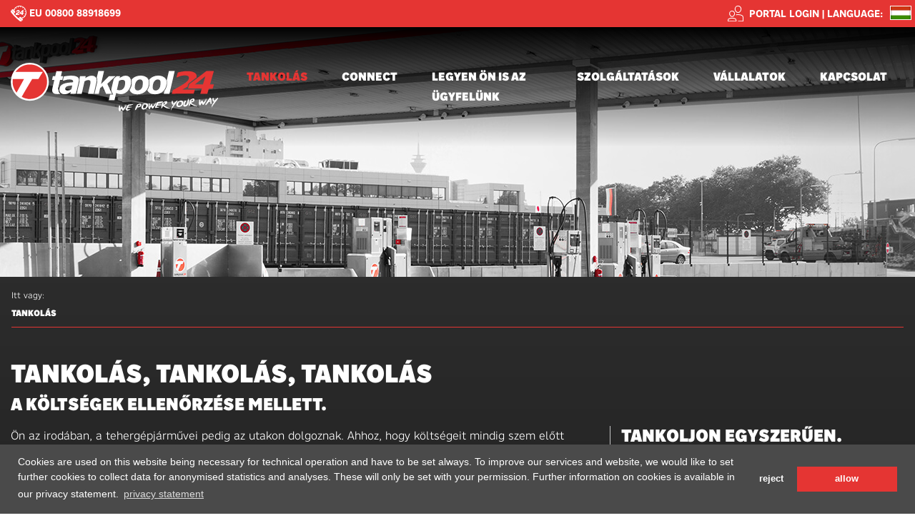

--- FILE ---
content_type: text/html; charset=utf-8
request_url: https://www.tankpool24.eu/hu/tankolas
body_size: 6899
content:
<!DOCTYPE html>
<html lang="hu">
<head>

<meta charset="utf-8">
<!-- 
	This website is powered by TYPO3 - inspiring people to share!
	TYPO3 is a free open source Content Management Framework initially created by Kasper Skaarhoj and licensed under GNU/GPL.
	TYPO3 is copyright 1998-2026 of Kasper Skaarhoj. Extensions are copyright of their respective owners.
	Information and contribution at https://typo3.org/
-->

<base href="https://www.tankpool24.eu">


<meta name="generator" content="TYPO3 CMS">
<meta name="description" content="Csak tankoljon. Kényelmes, biztonságos és olcsó. - tankpool24 üzemanyagkártya
">
<meta name="viewport" content="width=device-width, initial-scale=1">
<meta property="og:title" content="Csak tankoljon. Kényelmes, biztonságos és olcsó. - tankpool24 üzemanyagkártya">
<meta property="og:description" content="Csak tankoljon. Kényelmes, biztonságos és olcsó. - tankpool24 üzemanyagkártya
">
<meta name="twitter:card" content="summary">
<meta name="twitter:title" content="Csak tankoljon. Kényelmes, biztonságos és olcsó. - tankpool24 üzemanyagkártya">
<meta name="twitter:description" content="Csak tankoljon. Kényelmes, biztonságos és olcsó. - tankpool24 üzemanyagkártya
">


<link rel="stylesheet" href="/typo3temp/assets/compressed/merged-585c03da5ea4e13024bf90be93e950a0.css?1765900042" media="all">






<title>Csak tankoljon. Kényelmes, biztonságos és olcsó. - tankpool24 Tankkarte</title>            <link rel="apple-touch-icon" href="/fileadmin/tankpool24/images/favicon/apple-touch-icon-114x114.png">
            <link rel="apple-touch-icon" sizes="57x57" href="/fileadmin/tankpool24/images/favicon/apple-touch-icon-57x57.png">
            <link rel="apple-touch-icon" sizes="114x114" href="/fileadmin/tankpool24/images/favicon/apple-touch-icon-114x114.png">
            <link rel="apple-touch-icon" sizes="72x72" href="/fileadmin/tankpool24/images/favicon/apple-touch-icon-72x72.png">
            <link rel="apple-touch-icon" sizes="144x144" href="/fileadmin/tankpool24/images/favicon/apple-touch-icon-144x144.png">
            <link rel="apple-touch-icon" sizes="60x60" href="/fileadmin/tankpool24/images/favicon/apple-touch-icon-60x60.png">
            <link rel="apple-touch-icon" sizes="120x120" href="/fileadmin/tankpool24/images/favicon/apple-touch-icon-120x120.png">
            <link rel="apple-touch-icon" sizes="76x76" href="/fileadmin/tankpool24/images/favicon/apple-touch-icon-76x76.png">
            <link rel="apple-touch-icon" sizes="152x152" href="/fileadmin/tankpool24/images/favicon/apple-touch-icon-152x152.png">
            <link rel="apple-touch-icon" sizes="180x180" href="/fileadmin/tankpool24/images/favicon/apple-touch-icon-180x180.png">
            <meta name="apple-mobile-web-app-title" content="tankpool24">
            <link rel="icon" type="image/png" href="/fileadmin/tankpool24/images/favicon/favicon-192x192.png" sizes="192x192">
            <link rel="icon" type="image/png" href="/fileadmin/tankpool24/images/favicon/favicon-160x160.png" sizes="160x160">
            <link rel="icon" type="image/png" href="/fileadmin/tankpool24/images/favicon/favicon-96x96.png" sizes="96x96">
            <link rel="icon" type="image/png" href="/fileadmin/tankpool24/images/favicon/favicon-16x16.png" sizes="16x16">
            <link rel="icon" type="image/png" href="/fileadmin/tankpool24/images/favicon/favicon-32x32.png" sizes="32x32">
            <meta name="msapplication-TileColor" content="#44464b">
            <meta name="msapplication-TileImage" content="/fileadmin/tankpool24/images/favicon/mstile-144x144.png">
            <link rel="shortcut icon" href="/fileadmin/tankpool24/images/favicon/favicon.ico" type="image/x-icon">
            <link rel="icon" href="/fileadmin/tankpool24/images/favicon/favicon.ico" type="image/x-icon">
            <!-- Google Analytics -->
            <script>
            function getCookie() {
               var v = document.cookie.match('(^|;) ?cookie=([^;]*)(;|$)');
               return v ? v[2] : null;
            }
            if (getCookie() == "allow") {
            (function(i,s,o,g,r,a,m){i['GoogleAnalyticsObject']=r;i[r]=i[r]||function(){
            (i[r].q=i[r].q||[]).push(arguments)},i[r].l=1*new Date();a=s.createElement(o),
            m=s.getElementsByTagName(o)[0];a.async=1;a.src=g;m.parentNode.insertBefore(a,m)
            })(window,document,'script','https://www.google-analytics.com/analytics.js','ga');

            ga('create', 'UA-150533858-1', 'auto');
            ga('set', 'anonymizeIP', true);
            ga('send', 'pageview');
            }
            </script>
            <!-- End Google Analytics -->
<link rel="canonical" href="https://www.tankpool24.eu/hu/tankolas"/>

<link rel="alternate" hreflang="de" href="https://www.tankpool24.eu/tanken"/>
<link rel="alternate" hreflang="en-US" href="https://www.tankpool24.eu/en/refuel"/>
<link rel="alternate" hreflang="pl_PL" href="https://www.tankpool24.eu/pl/tankowanie"/>
<link rel="alternate" hreflang="ro_RO" href="https://www.tankpool24.eu/ro/alimentare"/>
<link rel="alternate" hreflang="bg_BG" href="https://www.tankpool24.eu/bg/zarezhdane"/>
<link rel="alternate" hreflang="fr_FR" href="https://www.tankpool24.eu/fr/faire-le-plein"/>
<link rel="alternate" hreflang="es_ES" href="https://www.tankpool24.eu/es/repostar"/>
<link rel="alternate" hreflang="cz_CZ" href="https://www.tankpool24.eu/cs/tankovani"/>
<link rel="alternate" hreflang="ru_RU" href="https://www.tankpool24.eu/ru/zapravitsja"/>
<link rel="alternate" hreflang="hu_HU" href="https://www.tankpool24.eu/hu/tankolas"/>
<link rel="alternate" hreflang="da_DK" href="https://www.tankpool24.eu/da/tankning"/>
<link rel="alternate" hreflang="lt-LT" href="https://www.tankpool24.eu/lt/kuro-uzpylimas"/>
<link rel="alternate" hreflang="nl-NL" href="https://www.tankpool24.eu/nl/tanken"/>
<link rel="alternate" hreflang="x-default" href="https://www.tankpool24.eu/tanken"/>
</head>
<body>
<div id="page">
    
<header id="header">
    
    <section id="firstmenu" class="bg-primary">
        <div class="container">
            <div class="row align-items-center">
                <div class="col">
                    <div class="w-100 py-2 d-flex flex-column flex-md-row align-items-center justify-content-between">
                        <div class="mt-2 order-2 order-md-1 mt-md-0 w-100 d-flex justify-content-between justify-content-md-start">
                            <p class="h6 mb-0 pb-0 d-inline-block text-white font-weight-bold">
                                <img width="22" src="/fileadmin/tankpool24/images/icons/tankpool-24-free-call.svg" alt="Icon Phone">

                                
                                        <a class="text-white" href="tel:+0080088918699">EU 00800 88918699</a>
                                    
                            </p>
                        </div>
                        <div class="order-1 order-md-2 w-100 d-flex justify-content-between justify-content-md-end align-items-center top-bar-right">
                            <a target="_blank" href="https://wotas.tankpool24.de" class="d-flex align-items-center text-uppercase text-white h6 font-weight-bold mb-0">
                                <img class="mr-2" width="22" src="/fileadmin/tankpool24/images/icons/tankpool-24-portal-login.svg" alt="Icon Login">
                                
                                        Portal login
                                    
                            </a>
                            <span class="mx-1 text-uppercase text-white h6 font-weight-bold mb-0">|</span>
                            <a
                                class="text-decoration-none dropdown-toggle text-uppercase text-white h6 font-weight-bold mb-0"
                                href="#" id="langDropdown" role="button"
                                data-toggle="dropdown" aria-haspopup="true"
                                aria-expanded="false">
                                Language:
                            </a>                                
                            
                                <div class="tx-srlanguagemenu tx-srlanguagemenu-flags bg-transparent">
                                    
                                        
                                    
                                        
                                    
                                        
                                    
                                        
                                    
                                        
                                    
                                        
                                    
                                        
                                    
                                        
                                    
                                        
                                    
                                        
                                                <span class="text-decoration-none dropdown-toggle text-uppercase text-white h6 font-weight-bold mb-0 language-9 active">
                                                    <div class="CUR">
                                                        <span class="flag-icon flag-icon-flags-hu"></span>
                                                        <span class="t3js-icon icon icon-size-small icon-state-default icon-flags-hu" data-identifier="flags-hu" aria-hidden="true">
	<span class="icon-markup">
<img src="/typo3/sysext/core/Resources/Public/Icons/Flags/hu.webp" width="16" height="16" alt="" />
	</span>
	
</span>
                                                    </div>
                                                </span>
                                            
                                    
                                        
                                    
                                        
                                    
                                        
                                    
                                    
                                        
                                                
                                                        <div class="NO SPC">
                                                            <a href="/tanken" title="Deutsch" class="language-0">
                                                                <span class="flag-icon flag-icon-flags-de"></span>
                                                                <span class="t3js-icon icon icon-size-small icon-state-default icon-flags-de" data-identifier="flags-de" aria-hidden="true">
	<span class="icon-markup">
<img src="/typo3/sysext/core/Resources/Public/Icons/Flags/de.webp" width="16" height="16" alt="" />
	</span>
	
</span>
                                                            </a>
                                                        </div>
                                                    
                                            
                                    
                                        
                                                
                                                        <div class="NO SPC">
                                                            <a href="/en/refuel" title="Englisch" class="language-1">
                                                                <span class="flag-icon flag-icon-flags-en-us-gb"></span>
                                                                <span class="t3js-icon icon icon-size-small icon-state-default icon-flags-en-us-gb" data-identifier="flags-en-us-gb" aria-hidden="true">
	<span class="icon-markup">
<img src="/typo3/sysext/core/Resources/Public/Icons/Flags/en-us-gb.webp" width="16" height="16" alt="" />
	</span>
	
</span>
                                                            </a>
                                                        </div>
                                                    
                                            
                                    
                                        
                                                
                                                        <div class="NO SPC">
                                                            <a href="/pl/tankowanie" title="Polnisch" class="language-2">
                                                                <span class="flag-icon flag-icon-flags-pl"></span>
                                                                <span class="t3js-icon icon icon-size-small icon-state-default icon-flags-pl" data-identifier="flags-pl" aria-hidden="true">
	<span class="icon-markup">
<img src="/typo3/sysext/core/Resources/Public/Icons/Flags/pl.webp" width="16" height="16" alt="" />
	</span>
	
</span>
                                                            </a>
                                                        </div>
                                                    
                                            
                                    
                                        
                                                
                                                        <div class="NO SPC">
                                                            <a href="/ro/alimentare" title="Rumänisch" class="language-3">
                                                                <span class="flag-icon flag-icon-flags-ro"></span>
                                                                <span class="t3js-icon icon icon-size-small icon-state-default icon-flags-ro" data-identifier="flags-ro" aria-hidden="true">
	<span class="icon-markup">
<img src="/typo3/sysext/core/Resources/Public/Icons/Flags/ro.webp" width="16" height="16" alt="" />
	</span>
	
</span>
                                                            </a>
                                                        </div>
                                                    
                                            
                                    
                                        
                                                
                                                        <div class="NO SPC">
                                                            <a href="/bg/zarezhdane" title="Bulgarisch" class="language-4">
                                                                <span class="flag-icon flag-icon-flags-bg"></span>
                                                                <span class="t3js-icon icon icon-size-small icon-state-default icon-flags-bg" data-identifier="flags-bg" aria-hidden="true">
	<span class="icon-markup">
<img src="/typo3/sysext/core/Resources/Public/Icons/Flags/bg.webp" width="16" height="16" alt="" />
	</span>
	
</span>
                                                            </a>
                                                        </div>
                                                    
                                            
                                    
                                        
                                                
                                                        <div class="NO SPC">
                                                            <a href="/fr/faire-le-plein" title="Französisch" class="language-5">
                                                                <span class="flag-icon flag-icon-flags-fr"></span>
                                                                <span class="t3js-icon icon icon-size-small icon-state-default icon-flags-fr" data-identifier="flags-fr" aria-hidden="true">
	<span class="icon-markup">
<img src="/typo3/sysext/core/Resources/Public/Icons/Flags/fr.webp" width="16" height="16" alt="" />
	</span>
	
</span>
                                                            </a>
                                                        </div>
                                                    
                                            
                                    
                                        
                                                
                                                        <div class="NO SPC">
                                                            <a href="/es/repostar" title="Spanisch" class="language-6">
                                                                <span class="flag-icon flag-icon-flags-es"></span>
                                                                <span class="t3js-icon icon icon-size-small icon-state-default icon-flags-es" data-identifier="flags-es" aria-hidden="true">
	<span class="icon-markup">
<img src="/typo3/sysext/core/Resources/Public/Icons/Flags/es.webp" width="16" height="16" alt="" />
	</span>
	
</span>
                                                            </a>
                                                        </div>
                                                    
                                            
                                    
                                        
                                                
                                                        <div class="NO SPC">
                                                            <a href="/cs/tankovani" title="Tschechisch" class="language-7">
                                                                <span class="flag-icon flag-icon-flags-cz"></span>
                                                                <span class="t3js-icon icon icon-size-small icon-state-default icon-flags-cz" data-identifier="flags-cz" aria-hidden="true">
	<span class="icon-markup">
<img src="/typo3/sysext/core/Resources/Public/Icons/Flags/cz.webp" width="16" height="16" alt="" />
	</span>
	
</span>
                                                            </a>
                                                        </div>
                                                    
                                            
                                    
                                        
                                                
                                                        <div class="NO SPC">
                                                            <a href="/ru/zapravitsja" title="Russisch" class="language-8">
                                                                <span class="flag-icon flag-icon-flags-ru"></span>
                                                                <span class="t3js-icon icon icon-size-small icon-state-default icon-flags-ru" data-identifier="flags-ru" aria-hidden="true">
	<span class="icon-markup">
<img src="/typo3/sysext/core/Resources/Public/Icons/Flags/ru.webp" width="16" height="16" alt="" />
	</span>
	
</span>
                                                            </a>
                                                        </div>
                                                    
                                            
                                    
                                        
                                                
                                            
                                    
                                        
                                                
                                                        <div class="NO SPC">
                                                            <a href="/da/tankning" title="Dänisch" class="language-10">
                                                                <span class="flag-icon flag-icon-flags-dk"></span>
                                                                <span class="t3js-icon icon icon-size-small icon-state-default icon-flags-dk" data-identifier="flags-dk" aria-hidden="true">
	<span class="icon-markup">
<img src="/typo3/sysext/core/Resources/Public/Icons/Flags/dk.webp" width="16" height="16" alt="" />
	</span>
	
</span>
                                                            </a>
                                                        </div>
                                                    
                                            
                                    
                                        
                                                
                                                        <div class="NO SPC">
                                                            <a href="/lt/kuro-uzpylimas" title="Litauisch" class="language-11">
                                                                <span class="flag-icon flag-icon-flags-lt"></span>
                                                                <span class="t3js-icon icon icon-size-small icon-state-default icon-flags-lt" data-identifier="flags-lt" aria-hidden="true">
	<span class="icon-markup">
<img src="/typo3/sysext/core/Resources/Public/Icons/Flags/lt.webp" width="16" height="16" alt="" />
	</span>
	
</span>
                                                            </a>
                                                        </div>
                                                    
                                            
                                    
                                        
                                                
                                                        <div class="NO SPC">
                                                            <a href="/nl/tanken" title="Niederländisch" class="language-12">
                                                                <span class="flag-icon flag-icon-flags-nl"></span>
                                                                <span class="t3js-icon icon icon-size-small icon-state-default icon-flags-nl" data-identifier="flags-nl" aria-hidden="true">
	<span class="icon-markup">
<img src="/typo3/sysext/core/Resources/Public/Icons/Flags/nl.webp" width="16" height="16" alt="" />
	</span>
	
</span>
                                                            </a>
                                                        </div>
                                                    
                                            
                                    
                                </div>
                            
                        </div>
                    </div>
                </div>
            </div>
        </div>
    </section>

    <section id="menu">
        <div class="container">
            <nav class="navbar navbar-expand-lg">
                
                
                
                
                
                
                
                
                
                
                    <a class="navbar-brand" href="/hu/">
                
                
                
                
                <img class="menulogo" src="fileadmin/tankpool24/images/logo-tankpool-24-we-power-your-way.svg" alt="Logo" />
                </a>
                <button class="navbar-toggler" type="button" data-toggle="collapse" data-target="#navbarSupportedContent" aria-controls="navbarSupportedContent" aria-expanded="false" aria-label="Toggle navigation">
                    <span class="navbar-toggler-icon">
                        <div class="menukreis"></div>
                        <div class="menukreis"></div>
                        <div class="menukreis"></div>
                    </span>
                </button>
                <div class="collapse navbar-collapse justify-content-end" id="navbarSupportedContent">
                    <ul class="navbar-nav"><li class="nav-item dropdown active "><a href="/hu/tankolas" class="nav-link display-6 font-family-ultra first-item dropdown-toggle active">Tankolás</a><ul class="dropdown-menu multi-level" aria-labelledby="navbarDropdown"><li><a href="/hu/tankolas/kutkereso" class="dropdown-item">Kútkereső</a></li><li><a href="/hu/tankolas/uezemanyagkartya" class="dropdown-item">Üzemanyagkártya</a></li><li><a href="/hu/tankolas/lng-uezemanyag-kartya" class="dropdown-item">LNG üzemanyag-kártya</a></li><li><a href="/hu/tankolas/digitalis-jarmuvezetoi-kartya" class="dropdown-item">Digitális járművezetői kártya</a></li><li><a href="/hu/tankolas/kartensicherheit" class="dropdown-item">Kártyabiztonság</a></li><li><a href="/hu/tankolas/kartyazarolas" class="dropdown-item">Kártyazárolás</a></li><li><a href="/hu/tankolas/overlays-fuer-navi" class="dropdown-item">Rétegek a navigációs eszközök számára</a></li><li><a href="/hu/tankolas/tankolas-kuelfoeldoen" class="dropdown-item">Tankolás külföldön</a></li><li><a href="/hu/szolgaltatasok/uegyfelportal" class="dropdown-item">Ügyfélportál</a></li></ul></li><li class="nav-item"><a href="/hu/connect" class="nav-link display-6 font-family-ultra first-item">connect</a></li><li class="nav-item"><a href="/hu/legyen-oen-is-az-uegyfeluenk" class="nav-link display-6 font-family-ultra first-item">Legyen Ön is az ügyfelünk</a></li><li class="nav-item dropdown doubletap"><a href="https://service.tankpool24.com" target="_blank" class="nav-link display-6 font-family-ultra first-item" rel="noreferrer">Szolgáltatások</a><ul class="dropdown-menu multi-level" aria-labelledby="navbarDropdown"><li class="dropdown-submenu"><a href="https://service.tankpool24.com/external/fleet-management" target="_blank" class="dropdown-item dropdown-toggle" rel="noreferrer">Járműpark-menedzsment</a><ul class="dropdown-menu" aria-labelledby="navbarDropdown"><li><a href="https://service.tankpool24.com/external/vat-refund" target="_blank" class="dropdown-item" rel="noreferrer">ÁFA-visszatérítés</a></li><li><a href="https://service.tankpool24.com/external/oil-tax-refund" target="_blank" class="dropdown-item" rel="noreferrer">Ásványolajadó-visszatérítés</a></li><li><a href="https://service.tankpool24.com/external/consumption-analysis" target="_blank" class="dropdown-item" rel="noreferrer">Fogyasztás-elemzés</a></li><li><a href="https://service.tankpool24.com/external/daten-management" target="_blank" class="dropdown-item" rel="noreferrer">Adatmenedzsment</a></li></ul></li><li class="dropdown-submenu"><a href="https://service.tankpool24.com/external/service-auf-achse" target="_blank" class="dropdown-item dropdown-toggle" rel="noreferrer">Mobilitás-szolgáltatások</a><ul class="dropdown-menu" aria-labelledby="navbarDropdown"><li><a href="https://service.tankpool24.com/external/24-7-driver-assistance" target="_blank" class="dropdown-item" rel="noreferrer">24 órás szervizszolgálat</a></li><li><a href="https://service.tankpool24.com/external/24-tyre-service" target="_blank" class="dropdown-item" rel="noreferrer">24 órás gumiszerviz-szolgáltatás</a></li><li><a href="https://service.tankpool24.com/external/maut-service" target="_blank" class="dropdown-item" rel="noreferrer">Útdíj-szolgáltatások</a></li></ul></li><li class="dropdown-submenu"><a href="https://service.tankpool24.com/external/customer-service" target="_blank" class="dropdown-item dropdown-toggle" rel="noreferrer">Online szolgáltatások</a><ul class="dropdown-menu" aria-labelledby="navbarDropdown"><li><a href="/hu/connect" class="dropdown-item">tankpool24-alkalmazás</a></li></ul></li></ul></li><li class="nav-item dropdown doubletap"><a href="/hu/vallalatok" class="nav-link display-6 font-family-ultra first-item">Vállalatok</a><ul class="dropdown-menu multi-level" aria-labelledby="navbarDropdown"><li><a href="/hu/vallalatok/vasarlo" class="dropdown-item">vásárló</a></li><li><a href="/hu/vallalatok/vasarlo-1" class="dropdown-item">vásárló</a></li><li><a href="/hu/vallalatok/qualitaetskraftstoffe" class="dropdown-item">minőségi üzemanyagok</a></li><li><a href="/hu/vallalatok/lkw-tankanlagen" class="dropdown-item">Tehergépkocsi-berendezések</a></li><li><a href="/hu/vallalatok" class="dropdown-item">Cégbemutató</a></li><li><a href="/hu/vallalatok/hirek-attekintese" class="dropdown-item">Hírek áttekintése</a></li></ul></li><li class="nav-item dropdown doubletap"><a href="/hu/kapcsolat" class="nav-link display-6 font-family-ultra first-item">Kapcsolat</a><ul class="dropdown-menu multi-level" aria-labelledby="navbarDropdown"><li><a href="/hu/kapcsolat/impresszum" class="dropdown-item">impresszum</a></li><li><a href="/hu/kapcsolat/adatvedelem" class="dropdown-item">Adatvédelem</a></li></ul></li></ul>
                </div>
            </nav>
        </div>
    </section>
</header>
    <!-- <section id="banner">
    <div class="container-fluid">
        <div class="row bgXSsmall">
            <div class="container">
                <div class="bannerTEXT">
                    
    

            <div id="c1624" class="frame frame-default frame-type-header frame-layout-0">
                
                
                    



                
                
                    

    
        <header>
            

    
            <h1 class="">
                Tankolás, tankolás, tankolás 
            </h1>
        



            

    
            <h2 class="">
                a költségek ellenőrzése mellett. 
            </h2>
        



            



        </header>
    



                
                
                
                    



                
                
                    



                
            </div>

        


                </div>
            </div>
            <div class="col-xl-6 bg-strasse text-white">
                <div class="row">
                    <div class="col-md-5 d-none d-xl-block">
                    </div>
                    <div class="col-xl-7 col-lg-7 bannerBLOCK">
                    </div>
                    <div class="col-lg-5 d-none d-xl-block">
                    </div>
                </div>
            </div>
            <div class="bg-banner" style="background-image: url('/fileadmin/tankpool24/images/banner/tankpool24-banner-tanken.jpg')"></div>
        </div>
    </div>
</section> -->

<section id="banner">
    <div class="bg-banner" style="background-image: url('/fileadmin/tankpool24/images/banner/tankpool24-banner-tanken.jpg')"></div>
     <div class="container p-3">
    <div id="breadcrumb" class="pb-1">
        <div class="font-weight-light pb-1 text-white">
            
            
            
            
            
            
            
            
            
            
                    Itt vagy:
            
            
            
            
        </div>
        <div class="breadcrumb-pages pb-2 text-white text-uppercase font-family-ultra">
            <a href="/hu/tankolas">Tankolás</a>
        </div>
    </div>
</div>
    <div class="container">
        <div class="row mx-0 mt-4">
            <div class="">
                
    

            <div id="c1624" class="frame frame-default frame-type-header frame-layout-0">
                
                
                    



                
                
                    

    
        <header>
            

    
            <h1 class="">
                Tankolás, tankolás, tankolás 
            </h1>
        



            

    
            <h2 class="">
                a költségek ellenőrzése mellett. 
            </h2>
        



            



        </header>
    



                
                
                
                    



                
                
                    



                
            </div>

        


            </div>
        </div>
    </div>    
</section>
    
    <!--TYPO3SEARCH_begin-->
    <section id="maincontent">
        <div class="container">
            
    

            <div id="c1627" class="frame frame-default frame-type-container-2cols frame-layout-0">
                
                
                    



                
                
                    

    



                
                
        <div class="row   ">
            <div class="col-12   col-lg-8  ">
                
                    
                        
    

            <div id="c1626" class="frame frame-default frame-type-text frame-layout-0">
                
                
                    



                
                
                    

    



                
                

    <p>Ön az irodában, a tehergépjárművei pedig az utakon dolgoznak. Ahhoz, hogy költségeit mindig szem előtt tarthassa, a tankpool24 kitalált Önnek valamit:&nbsp;</p>
<h2>A TANKPOOL24-ÜZEMANYAGKÁRTYÁT&nbsp;</h2>
<p>Segítségével sofőrjei az év minden napján, napi 24 órában új üzemanyagot tankolhatnak az Ön járműveibe 1000 európai üzemanyagtöltő állomásunk bármelyikén.&nbsp;</p>


                
                    



                
                
                    



                
            </div>

        


                    
                
            </div>
            <div class="col-12   col-lg-4  keyfacts">
                
                    
                        
    

            <div id="c1625" class="frame frame-default frame-type-bullets frame-layout-0">
                
                
                    



                
                
                    

    
        <header>
            

    
            
                

    
            <h2 class="">
                TANKOLJON EGYSZERŰEN. 
            </h2>
        



            
        



            

    
            
                

    
            <h3 class="">
                Kényelmes, biztonságos és kedvező árú: 
            </h3>
        



            
        



            



        </header>
    



                
                

    

    <ul class="ce-bullets">
    
        <li>készpénz nélkül</li>
    
        <li>kockázat nélkül</li>
    
        <li>magas minőségen</li>
    
        <li>kedvező áron és biztonságosan</li>
    
        <li>tankoljon külföldön</li>
    
    </ul>





                
                    



                
                
                    



                
            </div>

        


                    
                
            </div>
        </div>
    
                
                    



                
                
                    



                
            </div>

        


        </div>
    </section>
    <!--TYPO3SEARCH_end-->

    <section id="quicklinks">
    <div class="container">
        
    

            <div id="c1636" class="frame frame-default frame-type-container-4cols frame-layout-0">
                
                
                    



                
                
                    

    



                
                
        <div class="row   ">
            <div class="col-12 col-sm-6 col-md-3   ">
                
                    
                        
    

            <div id="c1634" class="frame frame-default frame-type-shortcut frame-layout-0">
                
                
                    



                
                
                

    
    

            <div id="c1553" class="frame frame-default frame-type-html frame-layout-0">
                
                
                    



                
                
                

    <i class="fas fa-map-marker-alt"></i>


                
                    



                
                
                    



                
            </div>

        




                
                    



                
                
                    



                
            </div>

        


                    
                        
    

            <div id="c1635" class="frame frame-default frame-type-shortcut frame-layout-0">
                
                
                    



                
                
                

    
    

            <div id="c1554" class="frame frame-default frame-type-textpic frame-layout-0">
                
                
                    



                
                

    
        

    
        <header>
            

    
            
                

    
            <h2 class="">
                <a href="/hu/tankolas/kutkereso">Kútkereső </a>
            </h2>
        



            
        



            



            



        </header>
    



    


                

    <div class="ce-textpic ce-center ce-above">
        
            



        

        
                <div class="ce-bodytext">
                    
                    <p>Pontosan ott, ahol szükség van ránk&nbsp;</p>
                </div>
            

        
    </div>


                
                    



                
                
                    



                
            </div>

        




                
                    



                
                
                    



                
            </div>

        


                    
                
            </div>
            <div class="col-12 col-sm-6 col-md-3   ">
                
                    
                        
    

            <div id="c1632" class="frame frame-default frame-type-shortcut frame-layout-0">
                
                
                    



                
                
                

    
    

            <div id="c1555" class="frame frame-default frame-type-html frame-layout-0">
                
                
                    



                
                
                

    <i class="far fa-credit-card"></i>


                
                    



                
                
                    



                
            </div>

        




                
                    



                
                
                    



                
            </div>

        


                    
                        
    

            <div id="c1633" class="frame frame-default frame-type-shortcut frame-layout-0">
                
                
                    



                
                
                

    
    

            <div id="c1556" class="frame frame-default frame-type-textpic frame-layout-0">
                
                
                    



                
                

    
        

    
        <header>
            

    
            
                

    
            <h2 class="">
                <a href="/hu/tankolas/uezemanyagkartya">Üzemanyagkártya </a>
            </h2>
        



            
        



            



            



        </header>
    



    


                

    <div class="ce-textpic ce-center ce-above">
        
            



        

        
                <div class="ce-bodytext">
                    
                    <p>Egy üzemanyagkártya.&nbsp;Az összes előny.&nbsp;</p>
                </div>
            

        
    </div>


                
                    



                
                
                    



                
            </div>

        




                
                    



                
                
                    



                
            </div>

        


                    
                
            </div>
            <div class="col-12 col-sm-6 col-md-3   ">
                
                    
                        
    

            <div id="c1630" class="frame frame-default frame-type-shortcut frame-layout-0">
                
                
                    



                
                
                

    
    

            <div id="c1557" class="frame frame-default frame-type-html frame-layout-0">
                
                
                    



                
                
                

    <i class="fas fa-globe"></i>


                
                    



                
                
                    



                
            </div>

        




                
                    



                
                
                    



                
            </div>

        


                    
                        
    

            <div id="c1631" class="frame frame-default frame-type-shortcut frame-layout-0">
                
                
                    



                
                
                

    
    

            <div id="c1558" class="frame frame-default frame-type-textpic frame-layout-0">
                
                
                    



                
                

    
        

    
        <header>
            

    
            
                

    
            <h2 class="">
                <a href="/hu/tankolas/tankolas-kuelfoeldoen">Tankolás Európában </a>
            </h2>
        



            
        



            



            



        </header>
    



    


                

    <div class="ce-textpic ce-center ce-above">
        
            



        

        
                <div class="ce-bodytext">
                    
                    <p>Hazai és nemzetközi utakon.&nbsp;</p>
                </div>
            

        
    </div>


                
                    



                
                
                    



                
            </div>

        




                
                    



                
                
                    



                
            </div>

        


                    
                
            </div>
            <div class="col-12 col-sm-6 col-md-3   ">
                
                    
                        
    

            <div id="c1628" class="frame frame-default frame-type-shortcut frame-layout-0">
                
                
                    



                
                
                

    
    

            <div id="c1559" class="frame frame-default frame-type-html frame-layout-0">
                
                
                    



                
                
                

    <i class="fas fa-star"></i>


                
                    



                
                
                    



                
            </div>

        




                
                    



                
                
                    



                
            </div>

        


                    
                        
    

            <div id="c1629" class="frame frame-default frame-type-shortcut frame-layout-0">
                
                
                    



                
                
                

    
    

            <div id="c1560" class="frame frame-default frame-type-textpic frame-layout-0">
                
                
                    



                
                

    
        

    
        <header>
            

    
            
                

    
            <h2 class="">
                <a href="/hu/vallalatok/qualitaetskraftstoffe">minőségi üzemanyagok</a>
            </h2>
        



            
        



            



            



        </header>
    



    


                

    <div class="ce-textpic ce-center ce-above">
        
            



        

        
                <div class="ce-bodytext">
                    
                    <p>Minőség, amelyre számíthat.</p>
                </div>
            

        
    </div>


                
                    



                
                
                    



                
            </div>

        




                
                    



                
                
                    



                
            </div>

        


                    
                
            </div>
        </div>
    
                
                    



                
                
                    



                
            </div>

        


    </div>
</section>
    <section id="tankkarte-antragen" class="bg-strasse-gross py-5">
    
    
    
    
    
    
    
    
        <a class="btn btn-primary" href="hu/tankolas">
            Kérjen kártyát
        </a>
    
    
    
    
    
    
</section>
    <section id="footer" class="position-relative">
    <a href="#page">
        <img class="top-button" src="/fileadmin/tankpool24/images/icons/tankpool-24-icon-top-button.svg" alt="Icon Doppelpfeil">
    </a>

    <div class="bg-black footer-padding">
        <div class="container">
            <div class="row">
                <div class="col-lg-3 col-xl-4 h6 font-weight-light">
                    <img class="mb-4 logo-footer" src="/fileadmin/tankpool24/images/logo-tankpool-24-we-power-your-way.svg" alt="Logo Tankpool 24 - We power your way">
                    <p>
                        Wettinerallee 39<br>
                        32429 Minden - Germany
                        <br>
                        <br>
                        <a href="tel:08008766524">
                            
                            
                            
                            
                            
                            
                            
                            
                            
                            
                            
                            
                            
                                Telefon:
                            
                            0800 – 8 76 65 24
                        </a>
                        <br>
                        <a href="mailto:info@tankpool24.de">
                            
                            
                            
                            
                            
                            
                            
                            
                            
                            
                            
                            
                            
                                E-mail:
                            
                            info@tankpool24.de
                        </a>
                    </p>
                </div>
                <div class="col-lg-5 col-xl-4">
                    <div class="direkteinstieg">
                        <h5 class="padding-top-footer display-6">
                            
                            
                            
                            
                            
                            
                            
                            
                            
                            
                            
                                Közvetlen belépés
                            
                            
                            
                        </h5>
                        <ul class="list-unstyled link-menu-footer"><li><a href="/hu/tankolas/kutkereso">Kútkereső</a></li><li><a href="/hu/tankolas/digitalis-jarmuvezetoi-kartya">Digitális járművezetői kártya</a></li><li><a href="/hu/vallalatok/qualitaetskraftstoffe">minőségi üzemanyagok</a></li><li><a href="https://service.tankpool24.com/external/fleet-management" target="_blank" rel="noreferrer">Járműpark-menedzsment</a></li><li><a href="https://service.tankpool24.com/external/service-auf-achse" target="_blank" rel="noreferrer">Mobilitás-szolgáltatások</a></li><li><a href="/hu/legyen-oen-is-az-uegyfeluenk">Legyen Ön is az ügyfelünk</a></li></ul>
                    </div>
                </div>
                <div class="ml-auto col-lg-3">

                    <h5 class="padding-top-footer display-6">WE POWER YOUR WAY</h5>
                    <p class="pt-3 h6 font-weight-light">
                        
                        
                        
                        
                        
                        
                        
                        
                        
                        
                        
                        
                        
                            A szívünk csak a tonnás teherautókért dobog, és azokért, amelyek mindenféle árut és árucikket szállítanak 
                            Európa-szerte. Nem számít, mikor, nem számít, milyen az időjárás. 
                            Mi azt nyújtjuk, amire valóban szüksége van. A csengőket és sípokat máshol is megkaphatja. Amire számíthat.
                        
                    </p>
                </div>
                <div class="col-12 col-lg-auto">
                    <div class="social-media padding-top-footer d-flex justify-content-between flex-lg-column">
                        <a href="https://de-de.facebook.com/tankpool24/" target="_blank" class="social-icon">
                            <i class="fab fa-facebook-f"></i>
                        </a>
                        <a href="https://www.instagram.com/tankpool24official/" target="_blank" class="social-icon">
                            <i class="fab fa-instagram"></i>
                        </a>
                        <a href="https://de.linkedin.com/company/tankpool24/" target="_blank" class="social-icon">
                            <i class="fab fa-linkedin-in"></i>
                        </a>
                    </div>
                </div>
            </div>
        </div>
    </div>

    <section id="lastmenu">
        <div class="bg-primary py-3">
            <div class="container position-relative">
                <img class="truck-position" src="fileadmin/tankpool24/images/tankpool-truck.png" alt="Heller Truck von Tankpool24">
                <div class="row justify-content-center pt-5 pt-md-0 flex-column flex-md-row justify-content-md-between">
                    <p class="text-center h6 text-white text-uppercase font-weight-light mb-3 mb-md-0">2022 © tankpool24 GmbH</p>
                    <ul class="d-flex flex-menu-bottom list-unstyled mb-0 h6 font-weight-light justify-content-center" ><li><a href="/hu/kapcsolat/impresszum">impresszum</a></li><li><a href="/hu/kapcsolat/adatvedelem">Adatvédelem</a></li></ul>
                </div>
            </div>
        </div>
    </section>
</section>
</div>

<script src="/typo3temp/assets/compressed/merged-2dcb950a971fa8cc51e69a6f20a603c4.js?1753188315"></script>
<script src="/typo3conf/ext/powermail/Resources/Public/JavaScript/Powermail/Form.min.js?1752656173" defer="defer"></script>


</body>
</html>

--- FILE ---
content_type: image/svg+xml
request_url: https://www.tankpool24.eu/fileadmin/tankpool24/images/icons/tankpool-24-icon-top-button.svg
body_size: 133
content:
<svg xmlns="http://www.w3.org/2000/svg" viewBox="0 0 22.38 24.99"><defs><style>.cls-1{fill:#fff;}</style></defs><g id="Ebene_2" data-name="Ebene 2"><g id="Ebene_1-2" data-name="Ebene 1"><path id="keyboard_arrow_down" data-name="keyboard arrow down" class="cls-1" d="M19.75,13.8,11.19,5.24,2.62,13.8,0,11.18,11.19,0,22.38,11.18Z"/><path id="keyboard_arrow_down-2" data-name="keyboard arrow down-2" class="cls-1" d="M19.75,25l-8.56-8.56L2.62,25,0,22.37,11.19,11.19,22.38,22.37Z"/></g></g></svg>

--- FILE ---
content_type: image/svg+xml
request_url: https://www.tankpool24.eu/fileadmin/tankpool24/images/template/list-item-primary.svg
body_size: 142
content:
<svg xmlns="http://www.w3.org/2000/svg" viewBox="0 0 10.01 8.96"><defs><style>.cls-1{fill:#e53533;}</style></defs><g id="Ebene_2" data-name="Ebene 2"><g id="Ebene_1-2" data-name="Ebene 1"><g id="Gruppe_1566" data-name="Gruppe 1566"><path id="keyboard_arrow_down" data-name="keyboard arrow down" class="cls-1" d="M4.48,7.91,7.91,4.48,4.48,1.05l1-1L10,4.48,5.53,9Z"/><path id="keyboard_arrow_down-2" data-name="keyboard arrow down-2" class="cls-1" d="M0,7.91,3.43,4.48,0,1.05,1.05,0,5.53,4.48,1.05,9Z"/></g></g></g></svg>

--- FILE ---
content_type: image/svg+xml
request_url: https://www.tankpool24.eu/fileadmin/tankpool24/images/icons/tankpool-24-free-call.svg
body_size: 3357
content:
<svg xmlns="http://www.w3.org/2000/svg" xmlns:xlink="http://www.w3.org/1999/xlink" viewBox="0 0 25 24.99"><defs><style>.cls-1{fill:none;}.cls-2{clip-path:url(#clip-path);}.cls-3{fill:#fff;}</style><clipPath id="clip-path" transform="translate(0 -0.01)"><rect class="cls-1" width="25" height="25"/></clipPath></defs><g id="Ebene_2" data-name="Ebene 2"><g id="Ebene_1-2" data-name="Ebene 1"><g class="cls-2"><g id="Gruppe_1338" data-name="Gruppe 1338"><path id="Pfad_4283" data-name="Pfad 4283" class="cls-3" d="M10.08,12.89h0a1.82,1.82,0,0,1,.27-.15l.17-.06h0a.85.85,0,0,1,.22-.09h0l0,0c.64-.24,1.13-.44,1.45-.6a6,6,0,0,0,1-.59h0a2.8,2.8,0,0,0,1.07-1.86,2.38,2.38,0,0,0-.45-1.93h0A2.39,2.39,0,0,0,12,6.81,3.48,3.48,0,0,0,8.82,8.64h0a.64.64,0,0,0-.05.49.58.58,0,0,0,.33.32l.53.2h0a.63.63,0,0,0,.79-.33,1.52,1.52,0,0,1,1.36-.8.79.79,0,0,1,.63.22.71.71,0,0,1,.12.63,1.32,1.32,0,0,1-.61.89,6.49,6.49,0,0,1-1.4.62,7.79,7.79,0,0,0-1.28.59,2.86,2.86,0,0,0-1.32,1.87l-.14.79h0a.61.61,0,0,0,.11.47.59.59,0,0,0,.45.18h4.43a.63.63,0,0,0,.67-.57l.09-.5a.51.51,0,0,0-.33-.64.53.53,0,0,0-.22,0H9.87a.52.52,0,0,1,.21-.18" transform="translate(0 -0.01)"/><path id="Pfad_4284" data-name="Pfad 4284" class="cls-3" d="M20.48,11.62a.55.55,0,0,0-.45-.19h-.4L20.3,7.6a.5.5,0,0,0-.09-.47.55.55,0,0,0-.45-.19h-.57a1.05,1.05,0,0,0-.72.33L14.3,11.51a1,1,0,0,0-.26.57l-.07.36a.56.56,0,0,0,.09.47.58.58,0,0,0,.46.19h3.09l-.19,1a.59.59,0,0,0,.09.48.61.61,0,0,0,.46.18h.5a.64.64,0,0,0,.66-.56l.2-1.14h.5a.64.64,0,0,0,.66-.56l.08-.45a.57.57,0,0,0-.09-.47m-4.12-.19L18.2,9.57l-.33,1.86Z" transform="translate(0 -0.01)"/><path id="Pfad_4285" data-name="Pfad 4285" class="cls-3" d="M17.75,24.24l-4.83-4.83a.85.85,0,0,1-1.2,0L5.59,13.28a.85.85,0,0,1,0-1.2L.76,7.25C-.51,8.52,0,10,1.08,11.37a80.71,80.71,0,0,0,6,6.68,79.54,79.54,0,0,0,6.57,5.87c1.4,1.12,2.85,1.59,4.12.32" transform="translate(0 -0.01)"/><path id="Pfad_4286" data-name="Pfad 4286" class="cls-3" d="M6.91,10.75a1.12,1.12,0,0,0,0-1.59L3.68,5.92a1.12,1.12,0,0,0-1.59,0h0l-1,1,4.83,4.82Z" transform="translate(0 -0.01)"/><path id="Pfad_4287" data-name="Pfad 4287" class="cls-3" d="M13.24,19.09l4.83,4.83,1-1a1.12,1.12,0,0,0,0-1.59h0l-3.23-3.24a1.15,1.15,0,0,0-1.6,0Z" transform="translate(0 -0.01)"/><path id="Pfad_4288" data-name="Pfad 4288" class="cls-3" d="M25,10.71A10.71,10.71,0,0,0,4.75,5.84.54.54,0,0,0,5,6.56H5l1.5.76a.23.23,0,0,0,.33-.11h0a4.52,4.52,0,0,1,.25-.49A.26.26,0,0,0,7,6.38H7L6,5.86a9.68,9.68,0,0,1,1.52-2l.34-.33.71.88a.25.25,0,0,0,.36,0h0c.14-.12.28-.24.43-.35a.25.25,0,0,0,0-.35h0l-.71-.88a9.61,9.61,0,0,1,2.63-1.34l.3,1.09a.25.25,0,0,0,.3.18h0l.53-.14a.25.25,0,0,0,.19-.3h0l-.29-1.08a9.5,9.5,0,0,1,3-.16l-.18,1.11a.25.25,0,0,0,.21.29h0a5.07,5.07,0,0,1,.54.09.25.25,0,0,0,.29-.2h0l.18-1.11a9.34,9.34,0,0,1,2.77,1.06l-.62.94a.26.26,0,0,0,.07.35h0l.46.3a.25.25,0,0,0,.35-.06h0L20,2.93A9.68,9.68,0,0,1,22.08,5l-.95.61a.26.26,0,0,0-.08.35h0a4.53,4.53,0,0,1,.3.46.25.25,0,0,0,.34.08h0l.95-.62a9.49,9.49,0,0,1,1.05,2.77l-1.11.17a.26.26,0,0,0-.21.29h0c0,.18.06.36.08.54a.26.26,0,0,0,.28.22h0l1.11-.17a9.73,9.73,0,0,1-.15,2.95l-1.09-.29a.26.26,0,0,0-.31.18h0c0,.18-.09.35-.14.53a.24.24,0,0,0,.17.31h0l1.09.29a9.52,9.52,0,0,1-1.34,2.64l-.88-.71a.24.24,0,0,0-.35,0h0c-.11.15-.23.29-.35.43a.25.25,0,0,0,0,.35h0l.88.71-.33.34a9.68,9.68,0,0,1-2,1.52l-.51-1a.25.25,0,0,0-.34-.11h0l-.49.25a.25.25,0,0,0-.12.33h0L18.44,20h0a.53.53,0,0,0,.71.23h0A10.75,10.75,0,0,0,25,10.71" transform="translate(0 -0.01)"/></g></g></g></g></svg>

--- FILE ---
content_type: image/svg+xml
request_url: https://www.tankpool24.eu/fileadmin/tankpool24/images/icons/tankpool-24-portal-login.svg
body_size: 319
content:
<svg xmlns="http://www.w3.org/2000/svg" viewBox="0 0 21 20.84"><defs><style>.cls-1,.cls-2{fill:none;stroke:#fff;stroke-miterlimit:10;}.cls-1{stroke-linecap:square;}</style></defs><g id="Ebene_2" data-name="Ebene 2"><g id="Ebene_1-2" data-name="Ebene 1"><g id="Gruppe_1339" data-name="Gruppe 1339"><g id="Gruppe_1339-2" data-name="Gruppe 1339-2"><path id="Pfad_103" data-name="Pfad 103" class="cls-1" d="M9.84,4.35a4,4,0,0,1,8,0c0,2.2-1.79,4.66-4,4.66S9.84,6.55,9.84,4.35Z"/><path id="Pfad_104" data-name="Pfad 104" class="cls-2" d="M11.17,12a12.62,12.62,0,0,1,2.67-.29,12.27,12.27,0,0,1,5.09,1.1,2.68,2.68,0,0,1,1.57,2.43v5.13H13.84"/><path id="Pfad_105" data-name="Pfad 105" class="cls-1" d="M2.5,10.34a3.33,3.33,0,0,1,6.66,0c0,1.84-1.49,4-3.33,4S2.5,12.18,2.5,10.34Z"/><path id="Pfad_106" data-name="Pfad 106" class="cls-1" d="M11.16,19a2,2,0,0,0-1.31-1.88,11.73,11.73,0,0,0-4-.74,11.68,11.68,0,0,0-4,.74A2,2,0,0,0,.5,19v1.38H11.16Z"/></g></g></g></g></svg>

--- FILE ---
content_type: image/svg+xml
request_url: https://www.tankpool24.eu/fileadmin/tankpool24/images/logo-tankpool-24-we-power-your-way.svg
body_size: 62598
content:
<svg xmlns="http://www.w3.org/2000/svg" xmlns:xlink="http://www.w3.org/1999/xlink" viewBox="0 0 341 80.01"><defs><style>.cls-1{fill:none;}.cls-2{clip-path:url(#clip-path);}.cls-3{fill:#fff;}.cls-4{fill:#e53533;}</style><clipPath id="clip-path"><rect class="cls-1" width="341" height="80"/></clipPath></defs><g id="Ebene_2" data-name="Ebene 2"><g id="Ebene_1-2" data-name="Ebene 1"><g class="cls-2"><g id="Gruppe_1336" data-name="Gruppe 1336"><path id="Pfad_4256" data-name="Pfad 4256" class="cls-3" d="M31.3,0A31.3,31.3,0,1,1,0,31.3,31.3,31.3,0,0,1,31.3,0"/><path id="Pfad_4257" data-name="Pfad 4257" class="cls-4" d="M3.05,31.33V29.17l0-.27,0-.28,0-.27,0-.28,0-.28,0-.28.05-.28.13-.54H21.82L11.16,46.31,9.51,49.17l-.7-.93-.33-.45-.32-.46-.31-.47-.3-.48-.3-.48L7,45.41l-.28-.5L6.4,44.4l-.26-.51-.26-.52-.24-.52-.24-.53-.22-.54L5,41.24l-.2-.55-.2-.55-.18-.56L4.2,39,4,38.45l-.16-.57-.14-.58-.12-.58-.12-.59-.1-.58L3.31,35l-.07-.6-.07-.6,0-.6,0-.6,0-.61Z"/><path id="Pfad_4258" data-name="Pfad 4258" class="cls-4" d="M8.41,14.94H7.89l.7-.91.53-.66.54-.64.56-.62.58-.6.59-.6.6-.57.62-.55.64-.54.65-.52.67-.5.68-.48.69-.46.71-.44.72-.42L18.1,6l.74-.38.76-.36L20.37,5l.78-.31.79-.29.8-.27.82-.24.82-.22.84-.2.84-.17.86-.14L27.79,3l.87-.1.89-.07.89,0h.9l1.46,0,1.45.11,1.43.17,1.4.25,1.37.32L39.8,4l1.32.45L42.41,5l1.27.57,1.22.63,1.18.68,1.15.74,1.11.79,1.07.85,1,.9,1,.94.93,1,.89,1,.83,1.08.79,1.12.73,1.16.68,1.2.62,1.23.56,1.26.5,1.3.45,1.34.37,1.36.32,1.38L59.32,27l.18,1.43.11,1.46,0,1.48,0,1.45-.11,1.43-.18,1.41L59.07,37l-.31,1.36-.37,1.34L57.94,41l-.5,1.28-.56,1.24-.63,1.22-.68,1.18-.73,1.15-.78,1.1-.84,1.07-.88,1-.94,1-1,.94-1,.88-1.07.84-1.11.79-1.14.73-1.19.68-1.22.63-1.25.56-1.29.51-1.32.44-1.35.38L37.09,59l-1.4.25-1.43.19-1.45.1-1.46,0H30l-.44,0-.43,0-.43,0-.43,0-.44-.05-.43,0L27,59.21l-.43-.06-.41-.08L25.75,59l-.42-.08-.41-.1-.41-.1-.41-.1-.41-.11-.4-.11-.4-.13-.4-.13L22.1,58l-.39-.15-.39-.15-.38-.16-.37-.16-.37-.17L19.84,57l-.36-.19-.35-.18-.35-.2-.69-.4,4.6-8.2L35.23,26.7H45.47l3.82-6.36,3.47-5.4Z"/><path id="Pfad_4259" data-name="Pfad 4259" class="cls-3" d="M269.44,13.48,260.76,51h-9.34l1.19-5.14.07-.08.14-.19.14-.19.15-.2.13-.2.14-.2.14-.2.13-.2.13-.2.12-.2.13-.21.12-.21.12-.21.12-.21.11-.22.12-.21.11-.22.1-.22.1-.23.1-.22.1-.23.1-.23.1-.23.1-.23.1-.24.08-.23.09-.24.08-.24.08-.24.08-.24.08-.24.07-.24.07-.24.06-.25.06-.24.07-.25.06-.25,0-.25.05-.25.05-.25.05-.25,0-.25,0-.26,0-.25,0-.25,0-.26,0-.26,0-.26,0-.26,0-.26,0-.26V34l0-.26V31.6l0-.35,0-.34,0-.34,0-.34-.05-.33-.07-.32-.07-.33-.07-.3,3.58-15.47Z"/><path id="Pfad_4260" data-name="Pfad 4260" class="cls-3" d="M252.33,24.22q-3.45-3.06-9.94-3.06a20.52,20.52,0,0,0-8,1.51,17.33,17.33,0,0,0-6,4.12,14.16,14.16,0,0,0-1.13,1.31l.07.21.1.31.08.32.08.32.07.32.06.33.06.33,0,.34,0,.33,0,.35,0,.34,0,.35v2l0,.27,0,.26,0,.26,0,.26,0,.26,0,.25,0,.26,0,.26,0,.25-.05.25,0,.26-.05.25,0,.25-.05.25,0,.25-.06.24-.06.25-.07.24-.06.25-.07.24-.07.24-.08.25-.08.24-.08.24-.08.24-.08.23-.09.24-.1.23-.1.24-.1.23-.1.23-.1.22-.1.23-.1.22-.11.22-.11.22-.11.22-.12.21-.12.22-.12.21-.12.21-.12.2-.13.21-.13.2-.13.2-.14.2-.13.2-.08.11a9.82,9.82,0,0,0,2.59,3.68q3.45,3.09,9.93,3.1a20.4,20.4,0,0,0,8-1.43,17.84,17.84,0,0,0,9.83-10.2,21.19,21.19,0,0,0,1.36-7.64,10.68,10.68,0,0,0-3.44-8.44m-6.83,14a14.4,14.4,0,0,1-1.8,4,8.32,8.32,0,0,1-2.64,2.54,6.19,6.19,0,0,1-3.22.91,5,5,0,0,1-3.61-1.27c-.88-.86-1.32-2.27-1.32-4.25a20.05,20.05,0,0,1,.61-4.93,13.35,13.35,0,0,1,1.66-4,8.8,8.8,0,0,1,2.63-2.7,6.13,6.13,0,0,1,3.44-1,4.48,4.48,0,0,1,3.69,1.44A6.3,6.3,0,0,1,246.1,33a19.13,19.13,0,0,1-.6,5.21"/><path id="Pfad_4261" data-name="Pfad 4261" class="cls-3" d="M223.27,24.22q-3.44-3.06-9.94-3.06a20.55,20.55,0,0,0-8,1.51,17.43,17.43,0,0,0-6,4.12c-.26.26-.5.53-.73.81l0,.21.06.28.06.27,0,.28,0,.29,0,.29,0,.29,0,.29,0,.3v.3l0,.31v1.92l0,.26,0,.26,0,.26,0,.25,0,.26,0,.26,0,.25,0,.26,0,.26,0,.25,0,.26,0,.25,0,.26,0,.25-.05.25-.06.26,0,.25-.07.25-.06.25-.07.25-.07.25-.06.25-.08.25-.07.25-.08.25-.09.24-.08.25-.09.25-.09.24-.08.24-.1.24-.09.24-.1.23-.1.23-.1.23-.1.23-.1.23-.11.22-.11.22-.11.23-.11.21-.11.22-.12.21-.12.22-.12.21-.12.21-.12.21-.13.2-.13.2-.13.2-.13.2,0,.06a9.8,9.8,0,0,0,2.7,4q3.45,3.09,9.93,3.1a20.59,20.59,0,0,0,8-1.44,17.81,17.81,0,0,0,9.83-10.2,21.18,21.18,0,0,0,1.36-7.63,10.7,10.7,0,0,0-3.44-8.45m-6.84,14a14.09,14.09,0,0,1-1.79,3.95A8.18,8.18,0,0,1,212,44.7a6.11,6.11,0,0,1-3.22.92,5,5,0,0,1-3.61-1.27c-.88-.86-1.32-2.27-1.32-4.25a20.47,20.47,0,0,1,.6-4.93,13.64,13.64,0,0,1,1.67-4,8.77,8.77,0,0,1,2.62-2.7,6.11,6.11,0,0,1,3.45-1,4.44,4.44,0,0,1,3.68,1.43A6.35,6.35,0,0,1,217.05,33a19.45,19.45,0,0,1-.61,5.21"/><path id="Pfad_4262" data-name="Pfad 4262" class="cls-3" d="M195.43,23.93a8.44,8.44,0,0,0-6.73-2.66,11.68,11.68,0,0,0-4.94,1,31.94,31.94,0,0,0-4.87,2.82l.7-3h-5.77l-4.56,4.29-4.34,18.77,3.36,7.11h-5l-2.18,9.43h9.33l2.79-12.07a14.14,14.14,0,0,0,3.52,1.48,16.65,16.65,0,0,0,4.27.53,13.68,13.68,0,0,0,6.61-1.6,17.52,17.52,0,0,0,5.3-4.46,20.46,20.46,0,0,0,3.55-6.47,23.21,23.21,0,0,0,1.3-7.74,10.81,10.81,0,0,0-2.35-7.4m-8,13.75a12.62,12.62,0,0,1-1.7,3.8,8.27,8.27,0,0,1-7.07,3.66,13.17,13.17,0,0,1-2.26-.19,8.62,8.62,0,0,1-1.92-.56l3.35-14.57a21.79,21.79,0,0,1,2.79-1.25,7.93,7.93,0,0,1,2.68-.48q2.66,0,3.69,1.26a5.55,5.55,0,0,1,1,3.59,18.5,18.5,0,0,1-.6,4.74"/><path id="Pfad_4263" data-name="Pfad 4263" class="cls-3" d="M166.39,51h-9.77l-5.7-12.8-4.1,3.66L144.68,51h-7l4.26-18.59,0-.12,0-.13,0-.13,0-.13,0-.13,0-.13,0-.13,0-.12,0-.13,0-.12,0-.13,0-.12v-.12l0-.13,0-.12v-.12l0-.12V27.89l0-.24,0-.23,0-.23,0-.23,0-.23,0-.22-.05-.22,0-.22-.06-.22-.06-.21-.07-.21-.07-.21-.08-.2-.08-.2-.09-.2-.09-.19,0-.05L144,13.48h9.34l-4.93,21.38,13-12.79h10.71L158.66,34.68Z"/><path id="Pfad_4264" data-name="Pfad 4264" class="cls-3" d="M141.2,28.62a15.77,15.77,0,0,1-.1,1.68,16.63,16.63,0,0,1-.34,1.87L136.43,51H127l3.3-14.38q.36-1.59.57-2.73a12.36,12.36,0,0,0,.2-2.11,3.17,3.17,0,0,0-.85-2.45,4.73,4.73,0,0,0-3.12-.78,8.53,8.53,0,0,0-2.55.48,22.53,22.53,0,0,0-3.26,1.43L116.62,51h-8.21l4.48-19.44,0-.08,0-.09,0-.09,0-.09,0-.1v-.1l0-.1,0-.1,0-.1v-.1l0-.1v-.1l0-.1v-.11l0-.11V28l0-.26,0-.25,0-.26,0-.25,0-.24,0-.25,0-.16,1-4.28h9.34l-.74,3.2a38.19,38.19,0,0,1,5.22-2.94,12.68,12.68,0,0,1,5.19-1A8.91,8.91,0,0,1,139,23.14a6.87,6.87,0,0,1,2.16,5.47"/><path id="Pfad_4265" data-name="Pfad 4265" class="cls-3" d="M77,51.6c-3.21,0-5.51-.53-6.88-1.59A5.54,5.54,0,0,1,68,45.31a9.59,9.59,0,0,1,.13-1.6c.09-.52.2-1.11.34-1.8l3.14-13.73H67.83l1.41-6.11h3.83L75,13.8h9.32l-1.91,8.27H86l-1.22,6.11H81l-2.4,10.45c-.18.72-.33,1.44-.49,2.18a9,9,0,0,0-.23,1.87,2.45,2.45,0,0,0,.8,2.1v.41l0,.22,0,.22,0,.22,0,.22,0,.21,0,.22,0,.21,0,.21.06.21.07.2.07.2.08.2.08.2.09.2.09.19.1.18.1.19.11.18.11.18.12.18.12.18.13.17.14.16.13.17.15.16.15.16.15.15.16.15.16.15.17.14.17.14.17.14.18.13,0,0-.9.13A36.17,36.17,0,0,1,77,51.6"/><path id="Pfad_4266" data-name="Pfad 4266" class="cls-3" d="M108.86,23c-2.12-1.18-5.45-1.78-10-1.78a45.46,45.46,0,0,0-6.79.52c-2.27.34-3.94.65-5,.92l-1.37,6.87h.85q1.39-.53,4.17-1.29a18.87,18.87,0,0,1,5.06-.78,13.48,13.48,0,0,1,5.08.74,2.61,2.61,0,0,1,1.71,2.56,3.47,3.47,0,0,1-.08.79c0,.24-.09.41-.1.5q-4.81.28-9,.87a27,27,0,0,0-7.13,1.94,11.09,11.09,0,0,0-4.83,3.81,10.08,10.08,0,0,0-1.62,5.82,6.71,6.71,0,0,0,2.28,5.27,8.55,8.55,0,0,0,5.89,2,14.75,14.75,0,0,0,3.51-.3,18.59,18.59,0,0,0,2.7-.9,16.53,16.53,0,0,0,2.3-1.26L98.63,48,97.93,51h9.24l4.55-19.71a14.46,14.46,0,0,0,.25-1.44c0-.56.09-1,.09-1.35A5.91,5.91,0,0,0,108.87,23M99.68,43.48a14.41,14.41,0,0,1-2.93,1.61,7.78,7.78,0,0,1-2.93.63,6.73,6.73,0,0,1-3.19-.6,2.22,2.22,0,0,1-1.1-2.1,4.28,4.28,0,0,1,.83-2.74,5.26,5.26,0,0,1,2.4-1.59,17.92,17.92,0,0,1,3.69-.83c1.44-.19,3-.35,4.65-.49Z"/><path id="Pfad_4267" data-name="Pfad 4267" class="cls-4" d="M264.56,51,266.28,45q5.12-2.61,9.62-5.15t7.62-4.57a36.33,36.33,0,0,0,7.07-5.59A7.27,7.27,0,0,0,292.84,25a3.4,3.4,0,0,0-1.79-3.16,10,10,0,0,0-4.93-1,25.77,25.77,0,0,0-6.54.88,30.12,30.12,0,0,0-6.36,2.46h-1l2.27-8.17a53.93,53.93,0,0,1,6.89-1.52,51.7,51.7,0,0,1,8.69-.77q7.44,0,11.38,2.19a7.07,7.07,0,0,1,3.95,6.54,13.12,13.12,0,0,1-.12,1.76L291.67,34.64l-1.4,4.87c-1.12.67-2.21,1.3-3.28,1.88-1.91,1-3.59,1.94-5,2.66h20.63l-2,6.9Z"/><path id="Pfad_4268" data-name="Pfad 4268" class="cls-4" d="M327.41,35.61l6.33-22h-12.3L293.27,35.37l-2,7.09h22.66L311.45,51H323l2.45-8.5h6.38l2-6.84Zm-11.55,0H302.57l17.14-13.28Z"/><path id="Pfad_4269" data-name="Pfad 4269" class="cls-3" d="M336.59,64.26c-.1.13-.2.24-.3.35l-1.23,1.86c-.16.23-.83,1.14-1,1.36a2.11,2.11,0,0,0-.18.27c-.1.16-.21.34-.34.57s-1.18,1.86-1.29,2a1.7,1.7,0,0,1-.23.3l-.25.38h0c.1-.19.18-.35.26-.48l.47-.83c.09-.15.62-1,.77-1.26a6.23,6.23,0,0,0,.41-.71l.3-.53c.11-.17.22-.34.32-.51s0,0,0,0a.19.19,0,0,0-.1,0,.27.27,0,0,0-.09.12h.05a0,0,0,0,0,0,0,.57.57,0,0,1-.11.11.39.39,0,0,0-.08.1s0,0,0,0a.16.16,0,0,1-.05.09s-.19.24-.22.3a.44.44,0,0,0,0,.15c-.12.13-.24.27-.35.41a3.59,3.59,0,0,0-.2.51,1.14,1.14,0,0,0-.26.32,3,3,0,0,1-.16.31.71.71,0,0,1-.1.14.53.53,0,0,0-.12.14,1.92,1.92,0,0,1-.25.52l-.36.54-.44.82-.45.84a.72.72,0,0,1-.06.29.62.62,0,0,1-.14.25V73l0-.07a.28.28,0,0,0-.11.13c0,.07-.14.32-.17.38s0,.08-.06.08,0,0,0,0v0l-.06,0a1.27,1.27,0,0,1-.06.18c-.05.1-.27.55-.34.64a.37.37,0,0,1-.17.18.24.24,0,0,1,.05-.14.53.53,0,0,0,.08-.15.23.23,0,0,1,0-.11,1.86,1.86,0,0,1,.14-.2c0-.05.07-.1.1-.16a.35.35,0,0,1,.05-.13c0-.06.2-.36.23-.44a.46.46,0,0,0,0-.2l0,0a.34.34,0,0,1,.06-.12.67.67,0,0,1,.06-.12h.05l-.07.14.14-.18a1.35,1.35,0,0,0,.15-.26,2.39,2.39,0,0,0,.13-.28,2.16,2.16,0,0,0,.1-.25s0,0,0,0,0,0-.07.1l-.07.15a.1.1,0,0,1,0-.07.35.35,0,0,1,.05-.2,1.87,1.87,0,0,1,.12-.25h0a1.71,1.71,0,0,1-.14.27,2.06,2.06,0,0,0-.12.26h0a0,0,0,0,1,0,0s0,0,0,0,0,0,0,0l-.08.18h.08l-.06.08,0,0s-.05.05-.06.12a1,1,0,0,0,0,.17l-.07-.07a.43.43,0,0,0-.1.09,3.54,3.54,0,0,1,.16-.34l.19-.35a2.68,2.68,0,0,0,.19-.42,1.93,1.93,0,0,1,.19-.38l.1-.23.08-.13s0-.06.07-.09h.06a.64.64,0,0,0-.08.14,1.42,1.42,0,0,1,0,.16h.07l.1-.15.3-.55c.05-.1.08-.19.11-.26a.91.91,0,0,0,.18-.21,2.29,2.29,0,0,0,.1-.23c0-.08.06-.17.1-.26a2,2,0,0,1,.15-.29h0a4.49,4.49,0,0,0-.24.42s0,0,0,0,.27-.49.35-.61a1.21,1.21,0,0,0,.18-.44s-.07.06-.17.21-.43.74-.47.81a.94.94,0,0,1-.12.22l-.13.2a.35.35,0,0,1-.13.11l-.05.05c-.06.11-.37.72-.42.8s-.1.15-.15.24,0,.08,0,.13a.14.14,0,0,1-.1.07,1.72,1.72,0,0,1-.2.38.86.86,0,0,0-.14.29s0,0,0,0,0,0,0,0l.13-.32s-.06,0-.1.09l-.12.21a5.26,5.26,0,0,1-.27.47v-.11l.1-.25,0-.1-.05,0c-.09.17-.17.33-.24.49a5.5,5.5,0,0,1-.28.48,1.56,1.56,0,0,0-.24.35l-.19.39s0,0,0-.07a.42.42,0,0,1,.07-.27.61.61,0,0,1,.12-.16,1.17,1.17,0,0,1,.06-.2c0-.08.16-.36.18-.42a.31.31,0,0,0,0-.13s0,0,0-.07l.19-.53s.06,0,.06-.08v0l0,0s0,0,0,0a1.52,1.52,0,0,1-.09.17.33.33,0,0,0,0,.15l-.07.09a.21.21,0,0,0-.05.13h-.07a3.5,3.5,0,0,1,.3-.65,3.85,3.85,0,0,0,.28-.66l-.24.44c-.06.12-.12.25-.17.38l0,0s0,0,0,0a0,0,0,0,0,0,0L330,71s0-.09.05-.13a1.09,1.09,0,0,1,.08-.15h0l0,.08-.05.07a17.29,17.29,0,0,1,.86-1.79c.34-.62.71-1.23,1.1-1.85s.8-1.22,1.23-1.82.83-1.16,1.23-1.7a2.59,2.59,0,0,1-.94.3,1.44,1.44,0,0,1-1.41-.83,7,7,0,0,1-.66-2.84,2.91,2.91,0,0,1,0-.42,3,3,0,0,1,0-.52,3.45,3.45,0,0,1,.11-.54,1.87,1.87,0,0,1,.2-.49,1,1,0,0,1,.31-.36.83.83,0,0,1,.46-.17l.45,0a.47.47,0,0,1,.2.26,3.16,3.16,0,0,1,.13.53c0,.2.08.43.11.69s.06.51.1.77.08.51.13.75a3,3,0,0,0,.2.64,1.18,1.18,0,0,0,.28.44.5.5,0,0,0,.4.15,1.16,1.16,0,0,0,.44-.19,5.24,5.24,0,0,0,.61-.44c.23-.17.46-.37.7-.58l.72-.64.63-.61.48-.45.71-.66c.25-.23.5-.43.74-.62a6,6,0,0,1,.66-.46,1.07,1.07,0,0,1,.51-.2c.16,0,.24.07.26.25a2.3,2.3,0,0,1-.2.8,10.91,10.91,0,0,1-.69,1.31c-.32.52-.72,1.11-1.2,1.78s-1.07,1.39-1.75,2.18c-1,1.18-.49.63-.58.75m-7,8.16s0,0,0,0h0a.19.19,0,0,1,0,.07.11.11,0,0,1-.06.07.36.36,0,0,1,0-.09m.65.44a.68.68,0,0,1,.14-.25l-.11.26h0a0,0,0,0,1,0,0h0Zm.43-2.45a.58.58,0,0,0,0,.1s0,0,0,0l0,0a.35.35,0,0,0-.05.08s0,.1-.07.14-.07.13-.1.21l-.1.2a.5.5,0,0,0,0,.13h0c.1-.17.18-.33.26-.48s.16-.3.25-.45h0s0,0,0,0h-.05m-.22.24a.3.3,0,0,0-.14.19c0,.1-.07.18-.1.24a1.51,1.51,0,0,0,.12-.2c0-.07.07-.14.12-.23m-.1,0h0Zm.46-.87a.57.57,0,0,0-.08.13,1.28,1.28,0,0,0-.11.2,1.2,1.2,0,0,0-.09.21.56.56,0,0,0,0,.12h0l.06-.1a.24.24,0,0,0,.06-.11h0a.24.24,0,0,1,.06-.11l.14-.19c.06-.07.1-.14.15-.2a.44.44,0,0,0,.06-.16v0h-.07l-.06.07a.11.11,0,0,0,0,.07s0,0,0,0a.19.19,0,0,1,0,.08l-.06.08s0,0,0,0Zm.13,1a.53.53,0,0,0-.2.16.41.41,0,0,0-.13.27v0a.05.05,0,0,1,0,.05.09.09,0,0,0,0,.08c.06-.1.39-.55.39-.56s0,0,0,0m-.21,2.4c0-.08,0-.14.09-.15a.28.28,0,0,0-.07.17v0ZM330.58,71a.39.39,0,0,0,.08-.1.44.44,0,0,1,.08-.11c-.07,0-.1.06-.1.1a.17.17,0,0,1-.06.1m.2,1.4a.11.11,0,0,1,0-.08.16.16,0,0,1,0-.09h0a.2.2,0,0,0-.05.09.16.16,0,0,1,0,.09m-.08-1.92,0-.07v0l.06-.09.08-.13c0-.05.05-.1.07-.14a.42.42,0,0,0,0-.1l0,0h0l0-.06a0,0,0,0,1,0,0l0,0,0,0v0l0,0a0,0,0,0,0,0,0s0,0,0,0l-.06.12a.41.41,0,0,0-.05.09l0,.06h0Zm.47-1-.06.07-.07.1s0,.07,0,.1a.14.14,0,0,0,0,.06l.1-.14a.57.57,0,0,0,.1-.19m.46,1.13-.22.41a3.28,3.28,0,0,1-.27.38s0,0,0,0l0,0h0l-.07.13c.1-.16.2-.32.29-.48a4.66,4.66,0,0,0,.25-.5Zm-.07-.24s0,0-.05,0h0s0,0,0,0h0a.35.35,0,0,0,.05-.08.1.1,0,0,1,.05-.06l.07,0a.07.07,0,0,1,0,0Zm.28.08a.24.24,0,0,1-.05.1.36.36,0,0,0,0,.11l.06-.12a.17.17,0,0,0,0-.1m0,0a1,1,0,0,1,.08-.11.27.27,0,0,1,.07-.08.17.17,0,0,0-.1.07l-.05.12m0-.7a.17.17,0,0,1,.05-.15.38.38,0,0,0,.08-.17.31.31,0,0,1,0,.19.64.64,0,0,1-.1.13m.3.15s.05-.08.07-.11a.24.24,0,0,1,.06-.11h0s0,0-.08.08-.08.13-.07.14h.05m.14-.24a.53.53,0,0,1,0-.12.44.44,0,0,0,.06-.1.14.14,0,0,0-.07.1.16.16,0,0,0,0,.12m.47-.9-.14.22-.15.24a.39.39,0,0,0,.18-.22.76.76,0,0,1,.16-.26Z"/><path id="Pfad_4270" data-name="Pfad 4270" class="cls-3" d="M319.24,69.48l.12-.16.15-.18.14-.16s.06-.07.08-.07a0,0,0,0,1,0,0h0a.55.55,0,0,1-.12.35l-.22.29a2.75,2.75,0,0,1-.22.26.42.42,0,0,1-.25.16l.11-.18.1-.17a1,1,0,0,1,.1-.15M328,64.39l-2.76.2-.35.47c-.12.17-.56.74-.64.85a2.69,2.69,0,0,1-.3.29l-.4.32-.18.17a0,0,0,0,0,0,0h0a.47.47,0,0,0,.15-.06c.06,0,.5-.4.55-.36s-.45.45-.58.59-1.63,2-1.82,2.19l-1.27,1.34a.94.94,0,0,1-.19.14.61.61,0,0,1,.07-.14c0-.08.1-.17.17-.28s.58-.91.62-1a.44.44,0,0,0,.06-.16h0a1.12,1.12,0,0,0-.2.18c-.11.11-.57.6-.66.71s-.17.16-.19.16a1.06,1.06,0,0,1,.12-.2l.54-.81.12-.19,0,0h0a.5.5,0,0,0-.19.13c-.1.08-.51.48-.6.56a.55.55,0,0,1-.18.13.12.12,0,0,1-.07-.1.34.34,0,0,1,0-.14l.13-.3a.34.34,0,0,0,0-.14.14.14,0,0,0,0-.06.11.11,0,0,1,0-.07.56.56,0,0,1,.1-.28l.22-.3a.08.08,0,0,0,.07,0,.36.36,0,0,0,0-.11.49.49,0,0,0,0-.11l0-.08.32-.36a1.16,1.16,0,0,0,.24-.34.71.71,0,0,0-.12.13c-.07.09-1.51,1.66-1.55,1.68s0,0,0,0,1-1.46,1.07-1.55a.89.89,0,0,0,.08-.17s0,0,0,0l-.29.34-.26.31-.21.24a.79.79,0,0,1-.15.12c0-.07.1-.16.17-.29s1.05-1.34,1.23-1.55c0,0,1.27-1.75,1.3-1.79l1.65-2.47a1.64,1.64,0,0,1,.21-.25c.16-.21.33-.47.53-.76l1.27-1.88c.22-.32,1-1.4,1.1-1.6s.24-.34.3-.41a.2.2,0,0,1,.15-.06.46.46,0,0,1,.37.15l.4.32a2.35,2.35,0,0,1,.54.55,4,4,0,0,1,.4.66,5.28,5.28,0,0,1,.29.69c.08.23.14.45.19.64s.08.37.11.51,0,.25,0,.3c0,.43.06.81.08,1.15s0,.65.05.94a3.46,3.46,0,0,1,.85,0,2.8,2.8,0,0,1-.79.3l-.05,0,1.83-.13a.67.67,0,0,1,.2,0q.09,0,.09,0s0,0-.17,0l-.5,0-.4,0c-.13,0-.27,0-.43,0l-.61,0v.13h.25l.39,0,.45,0,.42,0h.31c.08,0,.13,0,.13,0s-.06,0-.18,0l-.21,0h-.2l-.44,0-.51,0-.4,0v.06a.76.76,0,0,1,.3,0l-.08,0-.21,0V64l.61,0c.17,0,.26,0,.26.06s-.06,0-.19.07-.36.06-.67.1c0,.26,0,1.14,0,1.33s0,1,0,1.26a2.6,2.6,0,0,1-.07.88c-.06.2-.16.3-.31.31a1.06,1.06,0,0,1-.54-.21.57.57,0,0,1-.16.11l-.18,0q-.09,0-.21-.24c-.08-.19-.14-.39-.2-.58s-.12-.45-.17-.67a4.5,4.5,0,0,1-.08-.51Zm-8.32,5.73.28-.36a1.13,1.13,0,0,1,.1-.13l.21-.23a2.23,2.23,0,0,1,.21-.22c.07-.07.12-.1.14-.1a.64.64,0,0,1-.1.13l-.2.25c-.07.09-.33.38-.36.4Zm.56-1.72a.2.2,0,0,0,.11,0,.62.62,0,0,0,.11-.17l.14-.2a1.67,1.67,0,0,0,.13-.2l.06-.12-.1.12a2.31,2.31,0,0,0-.18.23l-.18.23-.09.14m1.46-1.46,0,0a.18.18,0,0,1,.07,0,.05.05,0,0,1,0,0s0,0-.08,0l-.11.13-.25.31-.33.42-.33.43-.26.34a.4.4,0,0,0-.1.17l.1-.12.26-.31.33-.4.34-.4.25-.31a.69.69,0,0,1,.11-.13m-.79,1.46s0,0,0,0l0,0a.71.71,0,0,0-.1.14l-.07.1,0,0s0,0,.05,0l.15-.16Zm.91-2.53s-.12,0-.21.1a1.88,1.88,0,0,0-.26.22s-.54.92-.52.92a2.42,2.42,0,0,0,.31-.33q.15-.18.3-.39a3.85,3.85,0,0,0,.38-.52m-.6,3a.29.29,0,0,0,.11-.11.27.27,0,0,1,.11-.1l0,0h-.05a.83.83,0,0,0-.08.12.35.35,0,0,0-.06.14m.25-1.59,0,.06h0l0,0h0a0,0,0,0,0,0,0h-.08Zm.2.7a.09.09,0,0,0,0,.06l.08,0s.06,0,.06,0l0,0a.39.39,0,0,1-.1-.08h0l0,0Zm.27-.51v0a0,0,0,0,1,0,0,0,0,0,0,1,0,0l-.06,0,0,0s0,0,.06,0,0,0,.05,0Zm.61-.43s0,0,0,0,0,0-.06,0-.12,0-.16.14a.39.39,0,0,0-.05.24.06.06,0,0,0,.08,0h0c0-.07,0-.11,0-.11h.08c.06,0,.08,0,.08-.07a.88.88,0,0,1,0-.17m-.13-.36h0a.11.11,0,0,0,0,0,.18.18,0,0,0,.05.07.1.1,0,0,0,.08.05s0,0,0,0v0c0-.1-.05-.15-.15-.14m.39-.26c0,.11.09.17.11.17l.09-.06s.05,0,.06-.06a.16.16,0,0,0,0-.09l-.08-.06h-.07l-.06.07a.12.12,0,0,1-.08,0m5.11-3.29s-.08-1.21-.09-1.33,0-.24,0-.37,0-.22,0-.3l.1-.2h0l-.12.08a12.16,12.16,0,0,0-.81,1.08c-.27.4-.54.81-.8,1.22l.65-.14a5,5,0,0,1,.54-.07.69.69,0,0,1,.45,0Z"/><path id="Pfad_4271" data-name="Pfad 4271" class="cls-3" d="M321.69,61.35l-.06.13a1.09,1.09,0,0,1-.08.15h0l.05-.08.05-.07a1.59,1.59,0,0,1-.12.27c-.07.16-.17.35-.3.58l-.39.74c-.14.26-.28.51-.41.73l-.33.58a1.92,1.92,0,0,1-.17.27c-.08.16-.2.35-.35.59l-.5.77-.58.84c-.21.28-.39.54-.56.79l-.44.63c-.12.18-.2.3-.25.36a1.37,1.37,0,0,1-.17.19l-.21.21a1.3,1.3,0,0,1-.23.18.5.5,0,0,1-.2.08,1.35,1.35,0,0,1-.56-.09,2,2,0,0,1-.5-.3,2.14,2.14,0,0,1-.43-.42,2.91,2.91,0,0,1-.32-.46,8.29,8.29,0,0,1-.43-.84c-.12-.26-.21-.48-.29-.67s-.13-.34-.18-.45-.07-.16-.1-.16h0a1.82,1.82,0,0,1-.11.26l-.3.62-.41.85-.45.89c-.14.28-.27.54-.4.77s-.2.4-.26.49l-.12.17-.15.16a.5.5,0,0,1-.15.14.35.35,0,0,1-.14.06.63.63,0,0,1-.35-.11,3.79,3.79,0,0,1-.4-.3,3.59,3.59,0,0,1-.39-.39,4,4,0,0,1-.31-.37,1.4,1.4,0,0,1-.24-.47,3.8,3.8,0,0,1-.15-.58c0-.2-.05-.4-.07-.6s0-.38,0-.53a9.73,9.73,0,0,1,0-1.08c0-.36,0-.72.07-1.08s.07-.72.12-1.09.08-.74.11-1.12a4.69,4.69,0,0,1,.09-.64,2.76,2.76,0,0,0,0-.64.58.58,0,0,0,0-.19,1,1,0,0,1-.05-.3c0-.09.08-.14.27-.16a1.67,1.67,0,0,1,.32,0,1.67,1.67,0,0,0,.31,0,.74.74,0,0,1,.39.08,1.14,1.14,0,0,1,.31.27,1.38,1.38,0,0,1,.23.36,1.34,1.34,0,0,1,.1.38c0,.15,0,.33,0,.55s0,.46,0,.71,0,.52,0,.78,0,.52-.05.75,0,.43,0,.59,0,.28,0,.34a.2.2,0,0,1,0,.11v.44s0,0,0,0a.56.56,0,0,0,.08-.11c0-.07.1-.19.18-.38s.21-.44.36-.76.37-.73.64-1.23a3.45,3.45,0,0,1,.2-.32l.34-.47.34-.43a.74.74,0,0,1,.16-.19,1.22,1.22,0,0,1,.33,0,2.57,2.57,0,0,1,.4.07,2.6,2.6,0,0,1,.42.15,2.52,2.52,0,0,1,.4.21.57.57,0,0,1,.24.31,1.71,1.71,0,0,1,.09.45,1.06,1.06,0,0,0,.09.35,6.13,6.13,0,0,0,.21.58,6.57,6.57,0,0,0,.3.69,7.4,7.4,0,0,0,.34.69L317,65l.58-.71s.07-.11.18-.25l.37-.56c.15-.22.3-.45.46-.71s.32-.49.48-.71l.41-.58a1.61,1.61,0,0,1,.24-.28l.12-.18a1.27,1.27,0,0,1,.13-.19l0,0-.33.61a3.77,3.77,0,0,1-.34.54c-.15.26-.29.48-.41.66s-.24.34-.34.5-.22.29-.31.43a4.57,4.57,0,0,0-.29.47c-.1.18-.2.35-.31.52a3.42,3.42,0,0,0-.33.51s.06,0,.09,0l.07,0a.33.33,0,0,0,.06-.1h-.05l0,0s.07-.07.12-.1.08-.07.08-.1a.28.28,0,0,1,0-.12l.11-.17c.05,0,.08-.11.12-.15s.28-.33.41-.51.16-.34.22-.51a1,1,0,0,0,.26-.31l.18-.3a.36.36,0,0,1,.11-.14.41.41,0,0,0,.12-.14,1.82,1.82,0,0,1,.28-.51c.12-.17.24-.34.35-.53a7.36,7.36,0,0,0,.48-.8c.15-.27.3-.54.48-.83a.53.53,0,0,1,0-.13.75.75,0,0,1,.05-.16l.08-.15a.61.61,0,0,1,.07-.1.31.31,0,0,1,0,.1s0,.05,0,.07a.52.52,0,0,0,.1-.11l.11-.19.09-.18.05-.08s0,0,0,0a1.05,1.05,0,0,0,.12-.21l.17-.32c.06-.12.13-.22.19-.32a.66.66,0,0,1,.19-.18.66.66,0,0,1-.06.2l-.15.23-.14.2a.29.29,0,0,0-.07.12.58.58,0,0,1,0,.14l-.12.26c-.05.09-.1.21-.18.35s0,0,0,0a.45.45,0,0,1-.06.12s0,.13-.06.13,0,0-.05,0l.07-.14a1.41,1.41,0,0,0-.16.21.71.71,0,0,0-.13.26,1,1,0,0,1-.14.24.82.82,0,0,0-.12.25h0s0,0,.06-.1a1.19,1.19,0,0,1,.09-.15.13.13,0,0,1,0,.06.54.54,0,0,1-.05.21c0,.08-.14.25-.13.25h0a2.42,2.42,0,0,0,.15-.27,1.26,1.26,0,0,0,.13-.26s0,0,0,0h0l0,0v0s0,0,0,0l.08-.19s0,0,0,0h-.07C321,60,321,60,321,60l0,0a0,0,0,0,1,0,0h0s0,0,.05-.12a.56.56,0,0,0,0-.16s.05.07.08.06,0,0,.09-.08a2.6,2.6,0,0,1-.16.34,3.79,3.79,0,0,0-.2.34,3.17,3.17,0,0,0-.21.41,1.72,1.72,0,0,1-.2.38l-.06.1-.06.13s-.05.09-.07.13a.14.14,0,0,1-.08.07s-.07,0-.05,0a.57.57,0,0,0,.08-.13.42.42,0,0,0,0-.16s-.06,0-.07,0l-.14.23a2.55,2.55,0,0,0-.13.29c-.18.25-.31.43-.39.56a3.24,3.24,0,0,0-.17.32l-.1.22a1.51,1.51,0,0,1-.15.28h0l.13-.2a.82.82,0,0,0,.12-.2l0,0a.5.5,0,0,1-.08.2l-.2.28c-.08.1-.14.2-.2.29a.4.4,0,0,0-.09.21v0s.08,0,.13-.11l.17-.24c.05-.1.11-.18.16-.27l.11-.19.22-.4a.89.89,0,0,1,.29-.32l0,0c.07-.11.4-.7.45-.78l.16-.24,0-.12a.19.19,0,0,1,.1-.08,2.5,2.5,0,0,1,.21-.35,2.1,2.1,0,0,0,.15-.3s0,0,0,0l0,0-.14.32s.08,0,.13-.12a2.33,2.33,0,0,0,.17-.26,2.43,2.43,0,0,0,.15-.26c0-.08,0-.12.08-.13s0,.11,0,.11l-.16.36,0,0s.19-.33.27-.48a3.88,3.88,0,0,1,.3-.48,2.7,2.7,0,0,0,.25-.34c.06-.12.18-.38.19-.38s0,0,0,0a.5.5,0,0,1-.07.29l-.12.17-.09.19-.1.21c0,.07-.06.14-.08.2a.31.31,0,0,0,0,.13s0,0,0,.07-.2.51-.21.52,0,0-.05.05a.07.07,0,0,0,0,.06,1.3,1.3,0,0,0,.22-.38.28.28,0,0,1,.07-.09l.06-.13s0,0,0,0h0a6.42,6.42,0,0,1-.33.64,3.83,3.83,0,0,0-.3.65,4.49,4.49,0,0,0,.24-.42,3.9,3.9,0,0,0,.19-.39h0s0,0,0,.07l-.25.69m-2.91,2.09.15-.22.16-.24a.47.47,0,0,0-.2.22.85.85,0,0,1-.17.25Zm.5-.89a.36.36,0,0,1,0,.11l-.06.1a.22.22,0,0,0,.09-.21m.16-.24a.76.76,0,0,0-.08.11.27.27,0,0,1-.06.1h0s0,0,.07-.09a.29.29,0,0,0,.05-.13m.3.13a.22.22,0,0,1-.05.17.48.48,0,0,0-.1.17.41.41,0,0,1,0-.19,1.3,1.3,0,0,0,.1-.15m.06-.67a.39.39,0,0,0-.08.1.47.47,0,0,1-.06.09.27.27,0,0,0,.08-.07.66.66,0,0,1,.06-.12m0,0a.31.31,0,0,1,.05-.1.37.37,0,0,0,.05-.11l-.07.12,0,.1m.22-.16.23-.4c.08-.13.27-.35.28-.38s-.08,0-.06,0l.08-.15s-.21.32-.31.48-.26.48-.27.5,0,0,.05,0m.06.25a0,0,0,0,0,0-.05s0,0,0,0a.36.36,0,0,0,0,.09l0,.06-.08-.06a.06.06,0,0,1,0,0Zm.57.57a.24.24,0,0,0-.14.17l-.07.16.06-.08.07-.1.06-.1,0,0m.17,0,.1-.12a2.12,2.12,0,0,0,.11-.21l.1-.21a.38.38,0,0,0,0-.12.36.36,0,0,1-.07.1.27.27,0,0,0-.06.12.24.24,0,0,1-.06.11l-.16.19-.15.2a.25.25,0,0,0-.06.15v0h.07a.13.13,0,0,0,.06-.11.26.26,0,0,1,.08-.19.14.14,0,0,0,0,.06l0,0m.16-.62a.33.33,0,0,0,0-.1s0,0,0,0l0,0,.06-.08.09-.15.12-.23.1-.2s0-.09,0-.09c-.1.16-.19.32-.27.46l-.26.46h0s0,0,0,0l0,0s0,0,0,0h0l-.06.1-.09.13-.09.14a.42.42,0,0,0,0,.1l0,0h0l0,.05a0,0,0,0,0,0,0s0,0,0,0l0,0v0h.05l0,0s0,0,0,0a.37.37,0,0,1,.05-.11l.05-.09,0-.07h0l0,0h0m-.25-.41a.62.62,0,0,0,.2-.15.42.42,0,0,0,.14-.27h0a.07.07,0,0,1,0-.06.11.11,0,0,0,0-.08,2.48,2.48,0,0,0-.19.26l-.2.31m.17.11a.15.15,0,0,0,.1-.09l0-.1-.06.09a.86.86,0,0,0-.07.1m0-1.61a.58.58,0,0,1,0,.18h-.05a.24.24,0,0,0,.06-.09.16.16,0,0,1,0-.09m.08-.92a.09.09,0,0,1,0,0,.14.14,0,0,1,0,.09.1.1,0,0,1-.08,0A.61.61,0,0,0,321,59a.25.25,0,0,0,0-.08m.21,2.6c.05,0,.09-.07.12-.16a1.63,1.63,0,0,1,.11-.23,1.74,1.74,0,0,0-.11.18l-.12.21m.28-2.21a.73.73,0,0,1-.15.25l.12-.26h0m.73,1a.56.56,0,0,1,0,.12s-.05.11-.08.17l-.09.15a.23.23,0,0,1-.07.07,2.55,2.55,0,0,0,.14-.24,1.86,1.86,0,0,0,.1-.25v0Zm0-.7a.22.22,0,0,1-.05.11.54.54,0,0,0-.05.11s0,0,0,0a.19.19,0,0,1,.09-.16Z"/><path id="Pfad_4272" data-name="Pfad 4272" class="cls-3" d="M306.53,72.13h-.14l-.18,0L306,72A.19.19,0,0,1,306,72l.28.08a.84.84,0,0,0,.27,0,.42.42,0,0,0,0,.06m-1.25-1,.09,0-.09-.05h-.06a.09.09,0,0,0,.06,0m-2-1.5a.27.27,0,0,0-.12-.09l-.14-.06-.15,0-.13,0,0,0Zm.41.1a.05.05,0,0,0,0,0,.17.17,0,0,1-.1,0l-.12,0s.05,0,.08,0a.18.18,0,0,0,.1,0m1.17.37-.09,0-.09,0s0,0,0,0a.12.12,0,0,1,.1,0,.17.17,0,0,0,.1,0m0,.13a3.17,3.17,0,0,1,.44.12,2,2,0,0,1,.42.2v0h0s0,0,0,0l.16,0-.52-.17a3.44,3.44,0,0,0-.55-.15Zm1.76.51h.08a.11.11,0,0,0-.08,0,.12.12,0,0,1-.1,0,.07.07,0,0,0,0,0s0,0,.06,0M304.51,70l.07,0h0a.67.67,0,0,1-.21-.1.16.16,0,0,0,.1.08m0,.36a.19.19,0,0,0,.08,0l.1,0v0h0l-.14,0m-.66-.55.14.06v-.05l-.11,0-.13,0s0,0,.09.08m1,1.41h.15l0,0,.08,0,.14,0,.22.06.22.06.14,0h0a4.83,4.83,0,0,0-.5-.16,4,4,0,0,1-.49-.15h0v0s0,0,0,0h0a0,0,0,0,1,0,0m2.19-.14a.75.75,0,0,0,.29.09h0v0Zm.55-.47a0,0,0,0,0,0,0h0m-1.22.86a.27.27,0,0,0-.09,0h0a.31.31,0,0,1,.13,0l.11,0h0l-.09,0m.77-.09a.54.54,0,0,1-.28,0l-.4-.15h0a.14.14,0,0,1-.09,0l-.11,0a.47.47,0,0,1-.17,0l-.18,0h-.11a0,0,0,0,0,0,0,.1.1,0,0,0-.05,0l-.09,0-.08,0-.05,0s0,0,0,0l.07,0a.56.56,0,0,1-.17-.09.54.54,0,0,0-.22,0,.68.68,0,0,1-.23-.07.86.86,0,0,0-.23-.06h0l0,0,.07,0,.08,0h0a.09.09,0,0,1-.08,0h-.12l-.14,0,.19.07a.69.69,0,0,0,.2,0v0H305s0,0,0,0l.19,0,0,0a0,0,0,0,1,0,0h0l.08,0h0s0,0,0,0,0,0,0,0h-.05s0,0,0,0h.2l0,0-.05.06s0,0,0,0l.06,0-.2-.06-.08,0,0,0-.06,0-.32-.1a2.74,2.74,0,0,0-.39-.09,2.42,2.42,0,0,1-.36-.1l-.09,0-.12,0a.35.35,0,0,1-.11,0l-.08,0s0-.07,0-.07.08,0,.13.06l.13,0v0s0,0-.06-.05l-.29-.1-.15,0-.31-.13a.55.55,0,0,0-.28-.07s-.72-.22-.73-.21,0,0,0,0l.19.07a.9.9,0,0,0,.21.08l0,0-.13,0L302,70.1a2,2,0,0,1-.34-.13l-.08,0h0l.11.08.25.1.27.09c.09,0,.68.24.68.24a.32.32,0,0,1,.09,0,.11.11,0,0,1,.07.06l.57.2.22.07L304,71h.11a2.49,2.49,0,0,0,.27.11h0l0,0,.11,0,0,0v0a0,0,0,0,1,0,0h0s0,0,0,0h0a2.78,2.78,0,0,1,.27.09s0,0,0,0l-.29-.07s0,0,.12.08a1.45,1.45,0,0,0,.25.1c.09,0,.19.06.31.1l.06,0-.1,0-.15,0h-.17l0,0,.44.11.44.16a1.43,1.43,0,0,0,.34.14l.38.09a.18.18,0,0,1-.09,0,.55.55,0,0,1-.22,0,.36.36,0,0,1-.15-.08h-.17l-.18-.05-.31,0a.11.11,0,0,0-.08,0l-.46-.07s0,0-.09,0h0l0,0s0,0,0,0l.15,0h.12l.1,0h.12v0s0,.06,0,0-.4-.08-.6-.15a3.87,3.87,0,0,0-.59-.13l.05,0a.08.08,0,0,0,.08,0l.28.06a.58.58,0,0,0,.17.06l.17,0s0,0,0,0a0,0,0,0,1,0,0l-.61-.08a.31.31,0,0,0-.13,0,.32.32,0,0,1-.14,0h0l.07,0a.08.08,0,0,1,.06,0h0a1.76,1.76,0,0,1-.45-.07c-.23,0-.51-.12-.83-.22l-1.05-.32c-.37-.12-.74-.23-1.1-.36l-1-.34-.72-.28-.66-.3-.13-.07-.3-.16a4.57,4.57,0,0,1-.95-.68l0,0a.69.69,0,0,1-.13-.11c-.2-.19-.36-.36-.5-.52l-.37-.43a2.17,2.17,0,0,0-.44-.36,4.37,4.37,0,0,0-.41.77,6.51,6.51,0,0,0-.36,1.05,6.84,6.84,0,0,1-.46,1.24.77.77,0,0,1-.59.47.06.06,0,0,1-.08-.06s0,0,0,0,0,0,0,0l.05-.22-.25.62c0,.06,0,.1-.06.1h0a1,1,0,0,1,0-.24,1.61,1.61,0,0,1,.09-.29c0-.1.08-.2.11-.3l.1-.26a2.76,2.76,0,0,0-.25.44c-.08.18-.16.35-.22.52s-.13.32-.17.45a1.46,1.46,0,0,1-.07.19h0s0,0,0-.06l0-.08c0-.07,0-.13.05-.19s.13-.52.15-.59,0-.16.07-.28v0c0,.13-.08.22-.1.3l-.08.2c0,.06,0,.1,0,.1s0,0,0,0v0a.54.54,0,0,1,0-.11s0-.12.05-.22.06-.22.1-.38l0,0a.1.1,0,0,0,0,0,1,1,0,0,0-.07.15c0,.08-.06.18-.1.33a1.34,1.34,0,0,1-.07.18c0,.05,0,.08-.06.08s0,0,0,0a.45.45,0,0,1,0-.16l.1-.4h0s-.08.06-.12.17-.07.24-.1.37l-.1.37c0,.11-.05.17-.07.17s0,0,0,0a1,1,0,0,1,0-.16l.05-.2a.59.59,0,0,1,0-.13,2.56,2.56,0,0,1,.05-.27,2.83,2.83,0,0,1,.06-.37c-.05.17-.08.3-.1.38a.39.39,0,0,1,0,.11,1.31,1.31,0,0,1,0-.23c0-.15.06-.32.1-.51s.06-.37.1-.54a1.84,1.84,0,0,0,0-.33l-.11.36c-.05.14-.09.28-.13.4a2.92,2.92,0,0,1-.11.32.42.42,0,0,1-.06.14h0s0-.12.05-.3.08-.47.15-.86.18-.88.32-1.48.32-1.33.53-2.18l.14-.57V65.4a0,0,0,0,1,0,0,1.4,1.4,0,0,1-.09-.29.57.57,0,0,1,.13-.43,1.59,1.59,0,0,1,.45-.37l0-.16c.1-.36.21-.72.32-1.07s.22-.67.31-1,.18-.51.24-.7a1.54,1.54,0,0,0,.1-.35,1.89,1.89,0,0,1,.37-.32c.17-.12.38-.25.64-.4l.85-.45c.31-.15.64-.3,1-.44s.7-.27,1.07-.39a9.47,9.47,0,0,1,1.08-.27,1,1,0,0,1,.67.1,2.76,2.76,0,0,1,.64.43,3.71,3.71,0,0,1,.49.56,1.4,1.4,0,0,1,.24.47v0a4.37,4.37,0,0,1-.06,1.53,3.85,3.85,0,0,1-.5,1.18,3.44,3.44,0,0,1-.82.88,5.74,5.74,0,0,1-1,.62,6.15,6.15,0,0,1-1.08.41c-.36.11-.7.19-1,.26l-.89.15h-.08a7.55,7.55,0,0,0,.9,1.46,5.62,5.62,0,0,0,.8.74c.16.13.34.26.55.4a3.81,3.81,0,0,0,.57.29c.21.09.41.18.61.25l.55.21.38.16.25.1.54.2.67.25.68.27c.22.08.4.16.56.23a.94.94,0,0,1,.26.14l.33.1a.16.16,0,0,1,0,0l0,0h0l-.58-.17a5.17,5.17,0,0,1-.51-.18.53.53,0,0,1-.22-.08.36.36,0,0,0-.22,0h0a.34.34,0,0,0-.16-.1l-1.19-.42-1.12-.42a.13.13,0,0,0,0,.09h0a.08.08,0,0,0,.05,0l.07,0a0,0,0,0,1,0,0s0,0,0,0,0,0,0,0l.09.07a.18.18,0,0,0,.1,0h0a.17.17,0,0,1,.1,0l.28.13h.11a1.86,1.86,0,0,1,.21.14.72.72,0,0,0,.2.09l.22,0,.26,0a.75.75,0,0,0,.3.17l.28.09a.35.35,0,0,1,.14.06l.15.09a1.53,1.53,0,0,1,.47.11l.51.2.75.26.79.24h0a.81.81,0,0,1,.22,0,.39.39,0,0,1,.21.06l-.06,0h-.1l.14.06.19,0,.17,0,.07,0s0,0,0,0h0l0,.06h0a.76.76,0,0,1,.21,0l.3.09.27.11a.35.35,0,0,1,.13.08Zm-10.71-7.59.33,0,.31-.06a5.21,5.21,0,0,0,1.09-.31,3.66,3.66,0,0,0,.74-.43,2.07,2.07,0,0,0,.68-1,1.74,1.74,0,0,0,.08-.5c0-.17,0-.31,0-.45V61c0-.13-.13-.21-.31-.23a1.9,1.9,0,0,0-.63,0,3.18,3.18,0,0,0-.53.14,3.47,3.47,0,0,0-.5.2,2.91,2.91,0,0,0-.42.23,1,1,0,0,0-.26.23c-.12.39-.24.75-.37,1.09a6.79,6.79,0,0,0-.31,1.09,2,2,0,0,0-.05.26h0s0,0,.06-.1.06-.11.09-.11m7.71,7.25a.33.33,0,0,0-.15,0l0,0,0,.08.1,0s0,0,0,0h.1l.06,0h0l0,0a.35.35,0,0,0,.14.06l.43.11H305l-.11,0a.27.27,0,0,0-.12,0s0,0,0,0a.28.28,0,0,1-.15,0l-.2-.11-.2-.1m-.3-.15.17.07a.35.35,0,0,0,.17,0s0,0,0,0a.08.08,0,0,0-.07,0l-.11,0-.11,0h-.07m.66.17s0,0,0,0l.12,0,.18,0h0l-.11,0-.15,0-.14,0-.12,0,0,0a0,0,0,0,0,0,0v0l.12,0h0m.7.36.06,0,.2,0-.15,0-.19-.07,0,0,.06,0Zm.27-.43s0,0,0,0h0a1.39,1.39,0,0,1-.28-.12,0,0,0,0,1,0,0h0l.09.08.13.09a.59.59,0,0,0,.14.06l.15,0,0,0,.05,0a.06.06,0,0,0,.06,0l-.2-.1h-.05l-.1,0"/><path id="Pfad_4273" data-name="Pfad 4273" class="cls-3" d="M292.93,61.08s0,.06,0,.08,0,.07,0,.11,0,.46,0,.83,0,.91-.09,1.37-.15,1.16-.28,1.85a22.9,22.9,0,0,1-.57,2.31,5.43,5.43,0,0,1-.82,1.63,7,7,0,0,1-1.34,1.43,7.27,7.27,0,0,1-1.73,1,6.13,6.13,0,0,1-2,.49,2.92,2.92,0,0,1-1.1-.1,2.07,2.07,0,0,1-.8-.46,2.4,2.4,0,0,1-.51-.78,3.78,3.78,0,0,1-.22-1,6.21,6.21,0,0,1,.07-1.43,11.48,11.48,0,0,1,.4-1.66,19.49,19.49,0,0,1,.72-1.84,20.13,20.13,0,0,1,1-1.95l.12-.22c0-.09.09-.17.14-.26a2.17,2.17,0,0,1,.15-.22c.05-.06.09-.1.13-.1s.08.05.09.14a1.59,1.59,0,0,1,.15-.29.23.23,0,0,1,.17-.11c.13,0,.24.14.32.44a.22.22,0,0,1,.21-.11.45.45,0,0,1,.23,0,1.19,1.19,0,0,1,.25.13,1,1,0,0,1,.2.22.82.82,0,0,1,.1.3,1,1,0,0,1-.1.45l0,.08-.05.16s0,.11-.08.17a.91.91,0,0,1-.07.14c-.36.65-.67,1.29-.94,1.9-.12.27-.24.54-.35.82s-.2.56-.28.83a7,7,0,0,0-.18.79,2.53,2.53,0,0,0-.05.67,1,1,0,0,0,.25.65.84.84,0,0,0,.7.19,1.69,1.69,0,0,0,1-.48,5.55,5.55,0,0,0,1-1.2,11.76,11.76,0,0,0,.85-1.75,13,13,0,0,0,.63-2.13l.93-4.32c0-.08.05-.2.08-.36s.06-.27.08-.36v0a.11.11,0,0,1,0-.09.36.36,0,0,0,.07-.1V59a1.84,1.84,0,0,1-.06.47c-.05.22-.1.46-.16.71s-.11.49-.15.72a1.84,1.84,0,0,0-.06.47v0s0,0,0,0,0-.06,0-.09,0-.12,0-.2,0-.17.06-.29a.91.91,0,0,0,.08-.23c0-.15.07-.32.12-.5a4.5,4.5,0,0,1,.13-.5c0-.15.09-.24.12-.25l0,.07a.25.25,0,0,1,0,.08l-.42,2.21v0a.52.52,0,0,0,.06-.16c0-.11.07-.25.11-.42s.09-.35.15-.56l.15-.59c.05-.18.09-.36.13-.51s.07-.27.09-.34v.05s0-.06,0-.1a0,0,0,0,0,0,0,0,0,0,0,1,0,0l.1-.19a.24.24,0,0,1,0,.08s0,.06,0,.1l-.08.12s0,.12,0,.25,0,.27,0,.43l0,.48c0,.16,0,.29,0,.39l.06-.26.14-.22-.05.1,0,.2-.1.19a.19.19,0,0,0,0,.07v.08s0,0,0,0,.07-.07.11-.2.08-.26.12-.41a3.33,3.33,0,0,1,.1-.4.6.6,0,0,1,.06-.19s0,0,.09.11a.36.36,0,0,1,.07.18v0l.13-.18.13-.16a1.36,1.36,0,0,0,0-.2l0-.18.11-.2,0,.08a1.79,1.79,0,0,0,0,.23,1.7,1.7,0,0,1,0,.22s.05,0,.06.07a1.87,1.87,0,0,1-.07.4c-.05.21-.14.52-.28.94a.29.29,0,0,0,.14-.13l.13-.23.1-.22a.2.2,0,0,1,.07-.11h0s0,0,0,0a.33.33,0,0,1,0,.14.46.46,0,0,0,0,.23l.12-.24.07-.09-.1.19,0,0a1,1,0,0,0,0,.14.25.25,0,0,0,0,.12v.06a1.3,1.3,0,0,0,0,.15m-1.34.65h0s0,0-.05.09l0,.18c0,.07,0,.16,0,.27l.06-.19a1.16,1.16,0,0,1,0-.18.49.49,0,0,0,0-.17m-.09-2.89,0-.14,0-.39.1.34Zm.4,2.54a.77.77,0,0,1,0-.15,1,1,0,0,0,0-.16l0-.3-.1.16,0,.4s0,.08,0,.12a.2.2,0,0,0,0,.11Zm.32,1.06a.66.66,0,0,0,.06-.2c0-.09.05-.19.08-.28l-.05.09a.75.75,0,0,1-.07.12Zm-.12-2.55,0-.1.09-.17,0,.08Zm.43,1.19c0,.08,0,.15,0,.21l0,.21-.05.12h.07s.08,0,.08-.06v0Zm-.11-1.76,0-.15.24-1-.09.93Z"/><path id="Pfad_4274" data-name="Pfad 4274" class="cls-3" d="M281.2,62.47a3.61,3.61,0,0,1,.89.36,2.62,2.62,0,0,1,.72.6,2.7,2.7,0,0,1,.5.87,3.81,3.81,0,0,1,.24,1.16,6.76,6.76,0,0,1-.06,1.49l0,.11a6.11,6.11,0,0,1-.87,2.26A6.79,6.79,0,0,1,281,71.09a8,8,0,0,1-2.15,1.2,8.89,8.89,0,0,1-2.49.55,6.52,6.52,0,0,1-1.53-.07,3.6,3.6,0,0,1-1.31-.5,3,3,0,0,1-.94-1,3.85,3.85,0,0,1-.43-1.59,5.94,5.94,0,0,1,.15-1.88,6.24,6.24,0,0,1,.68-1.67,6.72,6.72,0,0,1,1.1-1.4,8.41,8.41,0,0,1,1.41-1.11,8.94,8.94,0,0,1,1.62-.78,8.69,8.69,0,0,1,1.72-.44.39.39,0,0,1,.12-.19.56.56,0,0,1,.31-.09,2.68,2.68,0,0,1,.49,0,3.53,3.53,0,0,1,.55.1c.18,0,.35.08.51.12l.37.11Zm-.5,4.66a5.82,5.82,0,0,0,0-1.18,2.35,2.35,0,0,0-.09-.53,1,1,0,0,0-.2-.41.9.9,0,0,0-.39-.25,1.5,1.5,0,0,0-.6-.07.08.08,0,0,1,0,0s0,.06-.08.09a.34.34,0,0,1-.14,0,.17.17,0,0,1-.17-.08l0,0a.05.05,0,0,1,0,0h0a.4.4,0,0,1-.27-.14l-.08,0a.19.19,0,0,1-.26-.05l0,0a.08.08,0,0,1,0,0,.13.13,0,0,1,0-.09l0,0,.2,0a.49.49,0,0,1-.05-.16.76.76,0,0,1,0-.16.84.84,0,0,1,.1-.49,6.78,6.78,0,0,0-1.61.92,5.61,5.61,0,0,0-1.22,1.26,5.11,5.11,0,0,0-.73,1.57,5,5,0,0,0-.17,1.81,2.09,2.09,0,0,0,.13.66,1.07,1.07,0,0,0,.33.48,1.21,1.21,0,0,0,.58.28,3,3,0,0,0,.89,0,4.68,4.68,0,0,0,1.47-.33,3.87,3.87,0,0,0,1.12-.71,3.42,3.42,0,0,0,.78-1,4.19,4.19,0,0,0,.42-1.28m-2.45-3.13a0,0,0,0,1,0,0l0,0s0,0,0,0l0,0,.19,0,0,0s0,.06-.09.08l-.11,0s0,0,0,0l0,0m.27-1.86h0l0,0a.09.09,0,0,1,0-.06l0,0,.18.05s0,0,0,0,0,.06-.09.08l-.11,0h0s0,0,0-.05"/><path id="Pfad_4275" data-name="Pfad 4275" class="cls-3" d="M269.74,68.79c-.09.12-.18.24-.26.37s-.19.25-.29.37v0L268,71.36l-.5.69c-.17.23-.34.45-.5.68a1.51,1.51,0,0,0-.18.26l-.35.57-.44.72c-.16.25-.31.5-.46.72s-.27.42-.39.58a1.33,1.33,0,0,1-.23.3l-.12.2-.13.18h0l.27-.48.22-.4.25-.42c.08-.16.19-.33.31-.54s.31-.5.46-.73.28-.46.41-.71a5.39,5.39,0,0,1,.3-.52c.1-.18.21-.35.32-.52a0,0,0,0,0,0,0,.18.18,0,0,0-.1,0,.18.18,0,0,0-.1.11h0s0,0,0,0a.08.08,0,0,0,.06,0l-.11.1a.43.43,0,0,0-.09.1l0,0a.16.16,0,0,1-.05.09l-.11.14a.91.91,0,0,0-.11.16.27.27,0,0,0,0,.15,1.39,1.39,0,0,0-.35.41,3.28,3.28,0,0,0-.2.52,1,1,0,0,0-.25.32c-.05.1-.11.2-.17.3a.28.28,0,0,1-.1.14.58.58,0,0,0-.11.15,2.3,2.3,0,0,1-.26.52l-.35.53-.44.82-.45.84a.72.72,0,0,1-.06.29.82.82,0,0,1-.14.26v-.1l0-.08a.3.3,0,0,0-.11.14.72.72,0,0,0-.09.2l-.08.18s-.05.08-.07.08,0,0,0,0h0v0l-.07.05a.49.49,0,0,1-.06.17q-.06.15-.15.33a2,2,0,0,1-.18.32.42.42,0,0,1-.17.18.24.24,0,0,1,.05-.14,1.09,1.09,0,0,0,.08-.15.2.2,0,0,1,0-.11.31.31,0,0,1,.05-.1.53.53,0,0,0,.09-.11l.1-.15a.21.21,0,0,1,.05-.13,2.12,2.12,0,0,1,.11-.21,1.71,1.71,0,0,0,.12-.23.49.49,0,0,0,.05-.2.1.1,0,0,0,0,0l.06-.13a.45.45,0,0,0,.06-.12h.06l-.07.13a.86.86,0,0,0,.14-.18,1.28,1.28,0,0,0,.15-.25c.05-.09.09-.19.13-.28l.1-.26h0s0,0-.07.11l-.07.14a.09.09,0,0,1,0-.07.46.46,0,0,1,.05-.2c0-.08.08-.16.13-.24h0c0,.1-.09.18-.14.26a1.23,1.23,0,0,0-.12.26h0s0,0,0,0a0,0,0,0,0,0,0s0,0,0,0l-.07.19h.08l-.06.09h0s0,0,0,0,0,.05-.05.13a.43.43,0,0,0,0,.16s-.06-.06-.08-.06a.09.09,0,0,0-.06,0l0,0a2.6,2.6,0,0,1,.16-.34l.19-.35c.07-.13.13-.27.19-.41a2.32,2.32,0,0,1,.18-.39.3.3,0,0,0,.05-.1l.06-.13a.54.54,0,0,1,.07-.13l.08-.09h.06a.39.39,0,0,0-.08.14l-.05.16h.07a1.19,1.19,0,0,0,.09-.15,3,3,0,0,0,.15-.26l.15-.29.12-.25a1.84,1.84,0,0,0,.17-.22,1.63,1.63,0,0,0,.11-.23c0-.08.06-.17.1-.26a1.28,1.28,0,0,1,.14-.29h0l-.13.2a1,1,0,0,0-.1.21l-.05,0a.59.59,0,0,1,0-.08.13.13,0,0,0,0-.08l.29-.45a1.39,1.39,0,0,0,.17-.44s-.07.06-.17.21a7,7,0,0,0-.36.63l-.1.19a2.39,2.39,0,0,1-.13.21,1.37,1.37,0,0,1-.13.2.3.3,0,0,1-.13.12l0,0c-.07.12-.26.49-.3.57s-.23.38-.29.46a.27.27,0,0,1,0,.13.12.12,0,0,1-.09.08,2.82,2.82,0,0,1-.21.38,1.11,1.11,0,0,0-.14.29v0h0l0,0,.14-.31s-.07,0-.1.09l-.12.2-.14.25a1.76,1.76,0,0,1-.14.23V77l.1-.26,0-.1,0,0-.25.49c-.09.16-.18.32-.28.48a2.16,2.16,0,0,0-.24.35q-.09.18-.18.39a0,0,0,0,1,0,0v0a.45.45,0,0,1,.07-.28.83.83,0,0,1,.11-.15c0-.07.05-.14.07-.2l.09-.23.09-.19a.32.32,0,0,0,0-.14.14.14,0,0,0,0-.06l.19-.53s.06,0,.05-.09v0a.1.1,0,0,1,0,0s0,0,0,0h0a1.09,1.09,0,0,0-.08.15.44.44,0,0,0-.05.15.47.47,0,0,1-.06.09.42.42,0,0,0-.06.14h-.07a6.62,6.62,0,0,1,.3-.66,2.93,2.93,0,0,0,.29-.65c-.09.16-.17.3-.24.44s-.12.24-.17.37l0,0s0,0,0,0,0,0,0,0a0,0,0,0,0,0,0l.22-.71.06-.13a1,1,0,0,1,.07-.15h0a.3.3,0,0,1,0,.08l-.05.07h0a18.49,18.49,0,0,1,.87-1.79c.34-.62.71-1.23,1.1-1.85s.8-1.23,1.22-1.82l1.23-1.7a2.59,2.59,0,0,1-.94.3A1.44,1.44,0,0,1,265,68a6.84,6.84,0,0,1-.66-2.85c0-.11,0-.24,0-.41s0-.35,0-.52a5.17,5.17,0,0,1,.11-.54,2.65,2.65,0,0,1,.2-.49,1.26,1.26,0,0,1,.32-.37.91.91,0,0,1,.45-.16h.45a.42.42,0,0,1,.2.27,3.07,3.07,0,0,1,.14.52c0,.21.07.43.11.69s.06.52.1.77.07.51.12.75a4.34,4.34,0,0,0,.2.64,1.51,1.51,0,0,0,.29.45.53.53,0,0,0,.4.14,1,1,0,0,0,.44-.19,6.67,6.67,0,0,0,.61-.43c.22-.18.46-.37.7-.59s.49-.43.72-.64l.63-.6L271,64c.22-.22.46-.44.71-.67s.5-.43.74-.62a7.75,7.75,0,0,1,.66-.46,1.33,1.33,0,0,1,.51-.2c.15,0,.24.07.25.25a2,2,0,0,1-.19.8,8.19,8.19,0,0,1-.69,1.31c-.32.52-.72,1.12-1.21,1.78s-1.07,1.39-1.74,2.18l0,0Zm-7.39,8a.28.28,0,0,1,0-.12s.05-.11.07-.17a1,1,0,0,1,.09-.15s.05-.07.07-.07a1.38,1.38,0,0,0-.14.24,1.09,1.09,0,0,0-.1.25v0Zm.06.66h0l0,0Zm.09-.15h0a.24.24,0,0,1,0,.08.12.12,0,0,1-.06.06l0-.09a.32.32,0,0,0,0-.09s0,0,0,0h0m.61.5a.77.77,0,0,1,.14-.25l-.11.26h0Zm.43-2.45a.58.58,0,0,0,0,.1s0,0,0,0l0,0a.35.35,0,0,0,0,.08l-.07.14a2,2,0,0,0-.1.21c0,.07-.07.14-.09.2a.22.22,0,0,0,0,.13h0c.09-.16.18-.32.25-.47s.16-.3.25-.46a0,0,0,0,1,0,0h0s0,0,0,0h0m-.22.23a.29.29,0,0,0-.13.19c0,.1-.08.18-.1.25l.11-.21.12-.23m.37-.86a1,1,0,0,0-.09.13l-.11.21-.09.2a.53.53,0,0,0,0,.12h0a.15.15,0,0,1,.06-.09.61.61,0,0,0,.05-.12h0a.24.24,0,0,1,.06-.11l.15-.19.14-.2a.22.22,0,0,0,.06-.15v0h-.07l-.06.07a.11.11,0,0,0,0,.06l0,0a.11.11,0,0,1,0,.08l-.06.08s0,0,0,0Zm.12,1a.62.62,0,0,0-.2.16.46.46,0,0,0-.13.27v0a.14.14,0,0,1,0,.06.11.11,0,0,0,0,.08,3.23,3.23,0,0,0,.18-.28l.22-.29h0s0,0,0,0h0Zm-.21,2.4a.12.12,0,0,1,.09-.15.28.28,0,0,0-.07.17v0Zm-.12-2.28a.39.39,0,0,0,.08-.1.44.44,0,0,1,.08-.11c-.07,0-.1.07-.1.11a.27.27,0,0,1-.06.1m.2,1.4a.14.14,0,0,1,0-.09.84.84,0,0,1,0-.1s0,0,0,0h0a.2.2,0,0,0-.05.09.16.16,0,0,1,0,.09m-.08-1.92,0,0v0l.06-.1.08-.13s.05-.1.07-.14a.42.42,0,0,0,0-.1l0,0h0l0,0,0,0s0,0,0,0l0,0v0l0,0,0,0h0a.75.75,0,0,1-.07.12l0,.09a.15.15,0,0,0,0,.06h0Zm.47-1-.06.07-.06.1-.06.1s0,0,0,.06l.1-.14a.44.44,0,0,0,.1-.19m.46,1.13c-.07.14-.14.28-.22.41a3.28,3.28,0,0,1-.27.38v0l0,0h0l-.07.13c.1-.16.2-.32.29-.48a4.66,4.66,0,0,0,.26-.5Zm-.07-.24-.05,0a0,0,0,0,1,0,0h0a.22.22,0,0,0,.05-.08.1.1,0,0,1,0-.06l.08.05a.08.08,0,0,1,0,0Zm.31,0,.08-.1a.16.16,0,0,1,.08-.08.11.11,0,0,0-.1.07l-.06.11m0-.7a.17.17,0,0,1,0-.15.35.35,0,0,0,.08-.16.28.28,0,0,1,0,.18.45.45,0,0,1-.1.13m.31.15.06-.11a.3.3,0,0,1,.06-.11h0s0,0-.08.08a.75.75,0,0,0-.06.13Zm.14-.24a.45.45,0,0,1,0-.11l.06-.1a.13.13,0,0,0-.07.09.19.19,0,0,0,0,.13m.47-.9-.14.22-.15.23a.36.36,0,0,0,.18-.22,1.35,1.35,0,0,1,.15-.26Z"/><path id="Pfad_4276" data-name="Pfad 4276" class="cls-3" d="M251,65l0,0a.05.05,0,0,1,0-.05.12.12,0,0,1,0-.08l.05-.06.16,0a.35.35,0,0,1,.1-.11l.13-.12.11-.12a.18.18,0,0,0,.05-.13s0,0,0-.06a.47.47,0,0,1,.17,0h.08a.16.16,0,0,1,0-.13.16.16,0,0,1,.09,0h.07a.81.81,0,0,0,.42-.14.58.58,0,0,1,.25-.12l.11,0a1.59,1.59,0,0,0,.3-.06l.49-.11.6-.14.6-.14.51-.11.33-.05a1.48,1.48,0,0,1,.51.05.83.83,0,0,1,.48.32,2.67,2.67,0,0,1,.37.66,2.43,2.43,0,0,1,.18.74,2.35,2.35,0,0,1-.19,1.14,3.62,3.62,0,0,1-.63,1,5.71,5.71,0,0,1-.86.77,8.76,8.76,0,0,1-.88.56,7.37,7.37,0,0,1-.69.34l-.29.11a3.63,3.63,0,0,1-.82.39l-.81.29a3,3,0,0,0,.38.55,5.62,5.62,0,0,0,.8.74,10.19,10.19,0,0,0,1.34.91,21.63,21.63,0,0,0,2,1.07q.67.31,1.38.57l1.43.5,1.44.5c.49.18,1,.37,1.42.59l.13,0,.16,0,.14.07a.37.37,0,0,1,.12.13h-.11a.19.19,0,0,1-.1,0l-.1,0-.12,0a.22.22,0,0,0,.11.21.94.94,0,0,1,.18.12s0,0,0,0l-.36-.08-.34-.11a.65.65,0,0,0-.23.09.58.58,0,0,1-.22.08.56.56,0,0,1-.22,0l-.21-.06-.21-.07a.64.64,0,0,0-.2,0,1,1,0,0,1-.24,0h-.24a.2.2,0,0,1-.11,0l-.1-.07-.11-.06a.24.24,0,0,0-.12,0,2.8,2.8,0,0,1-.41,0l-.63-.06c-.23,0-.48-.06-.75-.1l-.77-.13-.71-.17q-.27-.07-.54-.18c-.84-.37-1.53-.71-2.07-1a15.06,15.06,0,0,1-1.35-.81,8.67,8.67,0,0,1-.82-.65c-.19-.19-.36-.37-.49-.53l-.37-.43a2,2,0,0,0-.45-.36,5.68,5.68,0,0,0-.41.77,6.62,6.62,0,0,0-.36,1.06,6.08,6.08,0,0,1-.46,1.23.75.75,0,0,1-.59.47.07.07,0,0,1-.08,0v0s0,0,0,0l0-.22-.24.61c0,.07,0,.1-.07.1h0a.85.85,0,0,1,0-.23l.09-.3.12-.3a1.18,1.18,0,0,1,.1-.25,1.86,1.86,0,0,0-.25.43c-.09.18-.16.35-.23.53s-.12.31-.16.44a1.54,1.54,0,0,1-.08.19,0,0,0,0,1,0,0h0a.13.13,0,0,1,0-.06l0-.08s0-.07.05-.18a2.77,2.77,0,0,0,.09-.33s0-.2.06-.26,0-.17.07-.28v0c0,.12-.08.22-.11.3s0,.14-.07.2l0,.09s0,0,0,0v0s0,0,0-.11l0-.21c0-.1.06-.22.1-.39l0,0a.1.1,0,0,0,0,.05.77.77,0,0,0-.07.16,2.82,2.82,0,0,0-.1.33l-.07.18c0,.05-.05.07-.06.07s0,0,0,0a.78.78,0,0,1,0-.16l.1-.4h0s-.07.06-.11.17-.07.23-.1.37-.07.26-.1.37-.06.17-.08.17,0,0,0,0a.78.78,0,0,1,0-.16l0-.2s0-.06,0-.14a1.86,1.86,0,0,0,0-.27c0-.11,0-.23.07-.37l-.1.38a.56.56,0,0,1,0,.12s0-.09,0-.24.06-.32.09-.5.07-.37.1-.54,0-.23,0-.34c0,.1-.07.22-.12.37l-.12.4-.11.32-.06.13h0s0-.11,0-.3.08-.47.16-.86.18-.88.32-1.48.31-1.33.53-2.18l.13-.56q.27-1.08.42-1.65a6,6,0,0,1,.27-.78c0-.15.08-.3.12-.43s.08-.24.1-.32a.27.27,0,0,0,0-.13,1.1,1.1,0,0,1,0-.18.77.77,0,0,1,0-.15.08.08,0,0,1,.08-.07,1,1,0,0,1,.3,0l.44.13.4.14a.61.61,0,0,1,.18.09l.09,0,.15.11a1.07,1.07,0,0,1,.14.16.3.3,0,0,1,.08.16,1,1,0,0,0,0,.17s0,.11,0,.16a3.09,3.09,0,0,1,0,.61c0,.21-.07.41-.11.61s-.1.4-.16.6-.1.39-.13.58a2.3,2.3,0,0,0,0,.27h0s0,0,.06-.1.05-.1.07-.1a2.85,2.85,0,0,0,1.06-.33,3.35,3.35,0,0,0,.82-.59,4.3,4.3,0,0,0,.61-.73,6.86,6.86,0,0,0,.42-.75c.11-.23.2-.44.27-.62s.12-.31.15-.37a2.31,2.31,0,0,0-.37,0h-.61l-.74,0-.74,0-.27,0-.21,0q-.23,0-.27-.06l.08-.12a.15.15,0,0,0,0-.13,0,0,0,0,0,0,0v0h-.07A.17.17,0,0,1,251,65m-3.42,10.22s0-.1,0-.15,0-.14.09-.22.06-.15.08-.22a1.28,1.28,0,0,0,0-.13.3.3,0,0,1,0,.13,1.21,1.21,0,0,1-.05.18c0,.07,0,.13,0,.18a.52.52,0,0,0,0,.11h0a1.26,1.26,0,0,1-.08.18c0,.07-.06.11-.07.11a.58.58,0,0,1,0-.18m.27-1.86a.12.12,0,0,0,.07-.11.43.43,0,0,0,0-.11v0s0-.09,0-.14l0-.23a1.64,1.64,0,0,1,0-.23s0-.08,0-.12a.9.9,0,0,0,0,.16c0,.09,0,.2-.06.31a3.06,3.06,0,0,1,0,.32,1.1,1.1,0,0,0,0,.18M249,71a.15.15,0,0,1,0-.07.39.39,0,0,0-.05.14c0,.08,0,.16-.07.25l-.09.25a.35.35,0,0,1-.06.14.66.66,0,0,0-.06.2c0,.13-.07.28-.11.45s-.07.33-.1.48a1.1,1.1,0,0,0,0,.31v0a.88.88,0,0,0,0-.15c0-.1.07-.23.11-.39s.09-.33.14-.51.1-.35.14-.51.09-.35.16-.57l0,0m-.14,2.09s0,0,0,0a0,0,0,0,1,0,0l0,0,0,0v0s0,0,0,0l-.09.36a.59.59,0,0,0,0,.14h0s0,0,.05-.08l.08-.16c0-.06.06-.14.1-.24Zm.52-.44a.11.11,0,0,0-.08.1.16.16,0,0,0,.05.11s0,0,0,0,0,0,0,0a.88.88,0,0,0,.09-.16l0,0s0,0,0,0h-.06a0,0,0,0,0,0,0m1.12-7.54h0l0,0a.08.08,0,0,1,0,0l0,0,.18,0s0,0,0,0,0,.06-.08.08l-.12,0s0,0,0,0,0,0,0,0m.79-.75h0l0,0a.17.17,0,0,1,0-.05l0,0,.18,0,0,0s0,.06-.08.09l-.12,0a0,0,0,0,1,0,0,.08.08,0,0,0,0,0"/><path id="Pfad_4277" data-name="Pfad 4277" class="cls-3" d="M249.74,64.64s0,0,0,0a.19.19,0,0,1-.1,0l-.17,0-.1,0s.12.37.12.39,0,0-.06,0h-.28a9.39,9.39,0,0,1-.93.62,6.57,6.57,0,0,1-.88.44,8,8,0,0,1-.94.31c-.34.09-.71.18-1.12.26l-1.41.26-1.8.32a1.57,1.57,0,0,0-.18.31,2.44,2.44,0,0,0-.19.44c-.06.16-.22.74-.24.84l.54,0c.22,0,6-.36,6.13-.35s.16,0,.16,0a.63.63,0,0,1-.19,0l-.9.09a1,1,0,0,0-.29.08.24.24,0,0,0,.23.16h.1a.11.11,0,0,1,.05.1.28.28,0,0,1,0,.09v0a.58.58,0,0,1,0,.29l.68-.05h.2c.06,0,.09,0,.09,0s-.05,0-.17,0l-.47,0h-.37l0,.09.25,0,.61,0c.07,0,.12,0,.12,0s-.06,0-.18,0h-.21l-.27.07-.4.08h.52s0,0-.07,0l-.44,0-.27,0,0,.06h.82c.06,0,.08,0,.09,0l-.2,0-.68.07a.14.14,0,0,1-.1.1l-.19.08-.21,0-.61.1-3,.44-2.24.3a3.38,3.38,0,0,1-.23.63c-.08.19-.64,1.2-.69,1.33a.21.21,0,0,1,0,.11l.32,0,1.83-.11,2.09-.1,1.49-.08-.21,0-.52.09-.56.1c-.19,0-.39.06-.39.06a.57.57,0,0,0,.26,0l.52,0,.65-.06.64-.06.5-.06.23,0h.15c.07,0,.1,0,.1,0s0,0-.07.05h-.21a.28.28,0,0,0-.13,0,.11.11,0,0,0,0,.11s-.05,0-.16,0a2,2,0,0,1-.36,0l-.35,0a.41.41,0,0,0-.16,0s0,0,.09,0l.38,0c.06,0,.09,0,.09,0s0,0,0,0h-.41a.11.11,0,0,1-.09-.05s0-.06-.05-.06a.36.36,0,0,0,0,.1.24.24,0,0,1-.14,0h-.31s0,0-.08.07a.18.18,0,0,1-.15.08l.32,0,.08,0-.08,0c-.06,0-.33,0-.34,0h-.09s-.05,0,0,0h0s0,0,.11,0,1.25-.07,1.33-.06.12,0,.12,0l-.66.1-.58.08-.53.09-.13.1a.79.79,0,0,1-.34.1,1.11,1.11,0,0,0-.3.08c-.15,0-.95.34-1.19.44s-1,.22-1.91.35-3.23.38-3.23.37a.59.59,0,0,0-.12-.2s-.16-.14-.18-.17a.2.2,0,0,1-.06-.15.63.63,0,0,1,.05-.3l.19-.65.35-1.21c.06-.2.14-.42.24-.68s.62-1.41.75-1.71.64-1.43.73-1.66.4-.89.5-1.1.5-1,.6-1.14l.32-.6a.85.85,0,0,1,.17-.25.28.28,0,0,1,.15-.06h.11a.59.59,0,0,0,.37-.06l1.32-.22,1.33-.2.7-.06,1-.1,3.48-.35h0l.15,0h.16a.5.5,0,0,1,.17,0,.39.39,0,0,1,.15,0s.06,0,.06.07m-5.78,9a.19.19,0,0,0,0,.07l.15,0a.07.07,0,0,0,.06-.07Zm1.34-.08a.76.76,0,0,0-.21,0c-.08,0-.11,0-.11,0s0,0,.11,0h.22l.14,0s0,0,0,0,0,0,0,0h-.15"/><path id="Pfad_4278" data-name="Pfad 4278" class="cls-3" d="M238.65,67.44l-.06.13a.36.36,0,0,1-.08.15h0l.06-.08,0-.06a1.23,1.23,0,0,1-.12.26c-.07.16-.17.35-.29.59l-.39.73-.41.74c-.13.22-.24.42-.34.58a1.92,1.92,0,0,1-.17.27c-.08.15-.2.35-.35.58l-.5.78c-.18.27-.37.55-.58.83l-.55.79-.44.64c-.13.17-.21.3-.25.36s-.11.11-.18.19l-.21.21a1.84,1.84,0,0,1-.22.17.5.5,0,0,1-.2.08,1.09,1.09,0,0,1-.56-.09,2,2,0,0,1-.51-.29,2.85,2.85,0,0,1-.43-.42,2.94,2.94,0,0,1-.31-.47c-.16-.27-.31-.55-.44-.83l-.29-.68-.17-.44c0-.11-.08-.17-.1-.17h0s0,.1-.11.26l-.3.63-.41.84-.44.89-.4.78-.27.49-.12.16-.14.17a1.07,1.07,0,0,1-.16.14.35.35,0,0,1-.14.06.66.66,0,0,1-.35-.11,3.79,3.79,0,0,1-.4-.3,4.78,4.78,0,0,1-.39-.39,4,4,0,0,1-.31-.37,1.35,1.35,0,0,1-.24-.48,3.51,3.51,0,0,1-.14-.58c0-.2-.06-.4-.08-.6s0-.37,0-.53c0-.36,0-.72,0-1.08s0-.72.07-1.08.07-.72.12-1.09.08-.74.11-1.12q0-.32.09-.63a3.56,3.56,0,0,0,.05-.65,1.21,1.21,0,0,0-.05-.18,1,1,0,0,1,0-.3c0-.1.09-.15.28-.16a1.74,1.74,0,0,1,.32,0,1,1,0,0,0,.3,0,.66.66,0,0,1,.39.09,1.35,1.35,0,0,1,.32.26,1.25,1.25,0,0,1,.22.37,1,1,0,0,1,.1.38c0,.14,0,.32,0,.54s0,.46,0,.72,0,.51,0,.78,0,.51-.05.74,0,.43,0,.59a1.82,1.82,0,0,0,0,.34V72a.24.24,0,0,0,0,.12s0,0,0,0a.31.31,0,0,0,.08-.11,3.68,3.68,0,0,0,.18-.38l.36-.75c.16-.32.37-.73.64-1.23a2.23,2.23,0,0,1,.2-.33l.34-.47.33-.43a1.54,1.54,0,0,1,.17-.19,1.82,1.82,0,0,1,.33,0,2.83,2.83,0,0,1,.4.08,2.3,2.3,0,0,1,.42.14,3,3,0,0,1,.4.21.73.73,0,0,1,.24.31,1.78,1.78,0,0,1,.08.45,2,2,0,0,0,.09.35l.21.59c.09.21.19.45.3.69l.34.69c.19-.25.37-.49.56-.72l.57-.71a2.48,2.48,0,0,0,.18-.25l.37-.55.47-.71c.16-.26.32-.49.47-.72l.41-.57a1.37,1.37,0,0,1,.25-.29c0-.06.08-.11.12-.18a.75.75,0,0,1,.13-.18h0l-.34.61a6.16,6.16,0,0,1-.33.55c-.15.25-.29.47-.41.65l-.35.5-.31.43c-.1.15-.19.31-.28.47s-.2.36-.31.53l-.34.5a.15.15,0,0,0,.09,0,.13.13,0,0,0,.07,0l.07-.09h-.05l0,0,.12-.1s.08-.06.08-.09a.25.25,0,0,1,0-.12c0-.06.07-.12.11-.17a1.67,1.67,0,0,0,.12-.16.15.15,0,0,0,0-.1,1.16,1.16,0,0,0,.36-.4,4,4,0,0,0,.23-.51,1.13,1.13,0,0,0,.26-.31l.17-.3a.37.37,0,0,1,.12-.13.76.76,0,0,0,.11-.14,2,2,0,0,1,.28-.51,6.18,6.18,0,0,0,.36-.53c.17-.26.33-.53.48-.8s.3-.55.47-.84a.3.3,0,0,1,0-.13,1,1,0,0,1,0-.16l.07-.14a.39.39,0,0,1,.08-.1s0,.07,0,.1a.25.25,0,0,1,0,.07.29.29,0,0,0,.1-.12l.12-.19.09-.17c0-.06,0-.08.05-.08a0,0,0,0,1,0,0,2.39,2.39,0,0,0,.13-.21c.05-.1.1-.21.17-.33a2.59,2.59,0,0,1,.19-.31.39.39,0,0,1,.18-.18.36.36,0,0,1-.06.2c0,.08-.09.15-.14.23l-.15.2a.23.23,0,0,0-.06.12.35.35,0,0,1-.06.14,1.51,1.51,0,0,1-.12.26c-.05.09-.1.21-.17.35s0,0,0,0l-.06.12a.31.31,0,0,0-.06.13h0s0,0,0,0l.07-.15-.16.21a.68.68,0,0,0-.13.27c0,.08-.09.16-.14.24a1,1,0,0,0-.13.25h0s0,0,.07-.1a.53.53,0,0,1,.08-.15.08.08,0,0,1,0,.06.36.36,0,0,1-.06.2l-.13.25h0a2.2,2.2,0,0,1,.15-.26,2.1,2.1,0,0,0,.13-.26h0l0,0v0l0,0,.07-.19h-.07c.06-.07.08-.11.08-.1h0l0,0v0s0,0,0,0,.05,0,.06-.11,0-.14,0-.17,0,.07.07.07.06,0,.1-.09a2.16,2.16,0,0,1-.17.34l-.2.34a3.17,3.17,0,0,0-.21.41,2.05,2.05,0,0,1-.2.39.26.26,0,0,0,0,.09.83.83,0,0,1-.07.13.54.54,0,0,1-.07.13.16.16,0,0,1-.07.07h-.06a.57.57,0,0,0,.08-.13.75.75,0,0,0,0-.16h-.07a1,1,0,0,0-.14.22c-.05.1-.09.19-.13.29l-.39.56a2.58,2.58,0,0,0-.18.32c0,.08-.07.16-.1.23a1.91,1.91,0,0,1-.15.28h0l.14-.2a1.28,1.28,0,0,0,.11-.2l0,0a.5.5,0,0,1-.08.2l-.2.28c-.08.1-.14.2-.2.29a.43.43,0,0,0-.09.22v0s.08,0,.13-.11l.17-.25c.06-.09.11-.18.16-.27l.11-.19c.07-.11.14-.24.22-.39a.75.75,0,0,1,.29-.32l0,0H237l.18-.3.13-.25.14-.23.16-.24a.5.5,0,0,1,0-.13.13.13,0,0,1,.1-.07,1.58,1.58,0,0,1,.2-.36.89.89,0,0,0,.15-.29l0,0,0,0-.14.32s.08,0,.13-.12a2.2,2.2,0,0,0,.17-.25c.06-.1.11-.18.15-.26l.08-.13v.11l-.17.36,0,0q.15-.24.27-.48a4.66,4.66,0,0,1,.3-.47,1.72,1.72,0,0,0,.25-.35,3.36,3.36,0,0,0,.19-.38s0,0,0,0a0,0,0,0,0,0,0,.54.54,0,0,1-.08.28l-.12.17a1.54,1.54,0,0,1-.09.19l-.1.22L239,66a.28.28,0,0,0,0,.13.11.11,0,0,0,0,.07l-.21.52s-.05,0-.06.05,0,0,0,.06a.72.72,0,0,0,.21-.38l.08-.1a.19.19,0,0,0,0-.13s0,0,0,0h0c-.1.22-.21.43-.33.64a3.78,3.78,0,0,0-.31.64,4.64,4.64,0,0,0,.25-.42c.08-.14.14-.27.19-.38h0v0s0,0,0,0Zm-2.9,2.09.15-.22c0-.08.1-.15.15-.24a.51.51,0,0,0-.19.22.85.85,0,0,1-.17.25Zm.5-.89a.36.36,0,0,1,0,.11l-.06.1a.22.22,0,0,0,.1-.21m.15-.23a.36.36,0,0,0-.07.1.36.36,0,0,1-.07.1h0s0,0,.07-.09a.19.19,0,0,0,.05-.13m.3.13a.22.22,0,0,1,0,.17.48.48,0,0,0-.1.17.31.31,0,0,1,0-.19l.1-.15m.05-.67a.61.61,0,0,0-.07.1l-.06.09a.16.16,0,0,0,.07-.07l.06-.12m0,0a.3.3,0,0,1,0-.1.22.22,0,0,0,.05-.11l-.06.11a.22.22,0,0,0,0,.1m.22-.15a3.11,3.11,0,0,1,.22-.4c.09-.13.18-.26.28-.38h-.06l.08-.15c-.11.16-.21.32-.31.48a3,3,0,0,0-.26.5Zm.05.24s0,0,0,0h0a.22.22,0,0,0,0,.08A.1.1,0,0,1,237,68L237,68a.07.07,0,0,1,0,0Zm.57.58a.25.25,0,0,0-.14.16.76.76,0,0,1-.06.16l.06-.08a.86.86,0,0,0,.07-.1l0-.09s0,0,0-.05m.18,0a.47.47,0,0,0,.09-.12l.12-.22a2,2,0,0,0,.1-.21c0-.06,0-.1,0-.11a.21.21,0,0,1-.06.1.23.23,0,0,0-.06.12.2.2,0,0,1-.07.11l-.15.19-.15.2a.2.2,0,0,0-.06.15v0h.07a.11.11,0,0,0,.05-.12.41.41,0,0,1,.08-.19.13.13,0,0,0,0,.06,0,0,0,0,0,0,0m.16-.62,0-.1s0,0,0,0l0,0a.22.22,0,0,0,.05-.08l.09-.15.12-.22a1.22,1.22,0,0,0,.1-.2c0-.06,0-.1,0-.1-.1.17-.19.32-.27.47s-.17.3-.27.45h0a0,0,0,0,0,0,0h0l0,0a0,0,0,0,0,0,0h0a.64.64,0,0,0-.06.1l-.09.13-.09.14s0,.07,0,.1l0,0h0l0,.06s0,0,0,0a.08.08,0,0,1,0,0l0,0,0,0h0a0,0,0,0,1,0,0s0,0,0,0,0,0,0,0,0,0,0,0l.06-.11a.36.36,0,0,0,0-.09s0,0,0-.06h0l0,0h0s0,0,0,0m-.25-.41a.43.43,0,0,0,.2-.15.42.42,0,0,0,.14-.27h0a.07.07,0,0,1,0-.06.06.06,0,0,0,0-.07,2.35,2.35,0,0,0-.19.25l-.2.31m.16.11a.14.14,0,0,0,.1-.08.49.49,0,0,0,0-.11l-.07.09-.06.1m0-1.61a1.16,1.16,0,0,1,0,.18h-.05a.19.19,0,0,0,.05-.09.2.2,0,0,1,0-.08m.08-.92a.07.07,0,0,1,0,.05.15.15,0,0,1,0,.09.08.08,0,0,1-.07,0,.21.21,0,0,0,.06-.1.24.24,0,0,0,0-.08m.21,2.61a.35.35,0,0,0,.12-.17,2.4,2.4,0,0,1,.11-.23,1.74,1.74,0,0,0-.11.18l-.12.21m.28-2.21a.64.64,0,0,1-.15.25l.12-.26h0m.72,1a.27.27,0,0,1,0,.12l-.09.17a1.09,1.09,0,0,1-.08.15l-.08.08a2,2,0,0,0,.14-.25.77.77,0,0,0,.1-.25v0Zm0-.7a.61.61,0,0,1-.05.12.47.47,0,0,0,0,.1s0,0,0,0a.21.21,0,0,1,.08-.17Z"/><path id="Pfad_4279" data-name="Pfad 4279" class="cls-3" d="M216.61,68.11h0a0,0,0,0,0,0,0Zm9.12,1.38a6.31,6.31,0,0,1-.37,2.15,7.15,7.15,0,0,1-1,1.83A8.24,8.24,0,0,1,223,75a9.09,9.09,0,0,1-1.67,1.1,8,8,0,0,1-1.76.69,4.18,4.18,0,0,1-1.36.19,4.3,4.3,0,0,1-1.13-.12,3.91,3.91,0,0,1-.65-.24h0l0,0-.07,0a2.75,2.75,0,0,1-.66-.52l-.07-.07c-.08-.09-.14-.18-.21-.27a3.68,3.68,0,0,1-.59-1.53,5,5,0,0,1,0-1.89,5.13,5.13,0,0,1,1.45-2.58.61.61,0,0,1,.24-.15l-1.33.38-.1,0h-.1c-.07,0-.1,0-.1,0a.91.91,0,0,1,.24-.09l.57-.16.7-.19.62-.15h0l.27-.08.64-.16.77-.19.63-.15h-.07L217.9,69l-1,.26-.88.23c-.3.08-.63.16-1,.24h-.1c-.07,0-.1,0-.1,0a.36.36,0,0,1,.19-.07l.21,0,.1,0,.21-.08.23-.09.17-.07-.36.07-.18,0s0,0,0,0a.6.6,0,0,1,.21-.1l.47-.17.46-.15a.6.6,0,0,0,.21-.08h0l-.3,0L216,69l-.46.08a1.53,1.53,0,0,1-.3,0s0,0,0,0a1.21,1.21,0,0,1,.32-.11l1.09-.27h0l.36-.12.55-.18.52-.16.26-.08h0a2.25,2.25,0,0,0-.36.06l-.57.14-.65.18-.62.19-.48.15-.21.07-.18,0c-.07,0-.1,0-.1,0s0-.05.07-.06l.16,0,.15,0a.1.1,0,0,0,.08-.1s0,0,0,0v0s0-.06.17-.11l.37-.17.37-.16c.11,0,.17-.08.17-.1h0a.25.25,0,0,1,.2-.09l.25,0a.24.24,0,0,0,.08-.09.24.24,0,0,1,.14-.1l-.18,0h-.26s0,0,.06,0l.13,0,.15,0h.11l.09,0a0,0,0,0,0,0,0s0,0-.06,0a1.77,1.77,0,0,0-.32,0l-.48.1-.47.1-.3,0h0l.7-.21.6-.19.56-.18a.56.56,0,0,1,.11-.13.66.66,0,0,1,.35-.16l.41-.14c.19-.07.43-.14.73-.22a9.71,9.71,0,0,1,1-.21,8.78,8.78,0,0,1,1.35-.11,4.85,4.85,0,0,1,3.1.81,2.77,2.77,0,0,1,1,2.31m-7.86-1.82a0,0,0,0,0,0,0,.08.08,0,0,0,0,0c-.13,0-.2.08-.2.14Zm1.36.53h0l-.41.07-1.11.25-.38.24.53-.14.63-.17.52-.17a.83.83,0,0,0,.22-.08m-.21.67c.14.06.21.26-.36.76a4.09,4.09,0,0,0-1.29,3.75,2.14,2.14,0,0,0,.4.91,1.66,1.66,0,0,0,1.48.35,3.83,3.83,0,0,0,1.85-.76l.06-.06a5.64,5.64,0,0,0,1-1.69,5.12,5.12,0,0,0,.38-2,2.15,2.15,0,0,0-.08-.62,1.18,1.18,0,0,0-.27-.49,1.15,1.15,0,0,0-.48-.33,1.94,1.94,0,0,0-.72-.11,3.91,3.91,0,0,0-.68.06l-.45,0-.11,0Zm-2.53-.73,0,0h0a.69.69,0,0,0-.24,0h.17Zm0-.16.16,0,.14,0s.06,0,.06,0h0l-.15,0-.17,0-.13,0-.05,0s0,0,.06,0l.12,0m-.43.25h0a.2.2,0,0,0,.11,0l.18-.06-.2,0c-.06,0-.1,0-.1,0"/><path id="Pfad_4280" data-name="Pfad 4280" class="cls-3" d="M205.36,72.71a.55.55,0,0,1,.19-.42A1.43,1.43,0,0,1,206,72l.06-.16c.15-.35.3-.7.46-1l.43-.92c.13-.27.25-.5.33-.69a2.07,2.07,0,0,0,.15-.34,2.9,2.9,0,0,1,.41-.27c.19-.1.43-.21.7-.33l.92-.35c.33-.11.69-.22,1.06-.32s.74-.19,1.13-.26a8.36,8.36,0,0,1,1.12-.14,1.06,1.06,0,0,1,.67.18,2.7,2.7,0,0,1,.59.53,3,3,0,0,1,.43.63,1.43,1.43,0,0,1,.18.5v0a4.53,4.53,0,0,1-.26,1.54,3.74,3.74,0,0,1-.65,1.13,4,4,0,0,1-.94.79,5.73,5.73,0,0,1-1.1.5,6.33,6.33,0,0,1-1.14.28c-.38.06-.74.11-1.07.13s-.66,0-.92,0l-.59,0h-.09c-.06.16-.14.37-.25.64s-.23.54-.37.84-.29.6-.45.9a7.61,7.61,0,0,1-.5.83,4.31,4.31,0,0,1-.51.62.87.87,0,0,1-.5.26.08.08,0,0,1-.06,0v0a.13.13,0,0,1,0-.06l.09-.34-.35.74a.25.25,0,0,1,0,.07l0,0s0,0,0,0h0a.5.5,0,0,1,.05-.21,2,2,0,0,1,.14-.3l.16-.32a2.06,2.06,0,0,0,.12-.26l-.12.17c-.06.13-.13.27-.22.43s-.17.32-.26.47l-.22.39-.1.15h0v-.06l0-.08a.58.58,0,0,0,.08-.18c0-.11.09-.22.14-.32l0-.1.08-.2a2.9,2.9,0,0,1,.11-.27v0s0,0-.06.1l-.1.2-.1.2c0,.06-.05.1-.06.1h0a1.14,1.14,0,0,1,.09-.26c.06-.16.17-.44.34-.84l-.33.55-.16.33a.64.64,0,0,1-.08.19s-.05.07-.07.07h0v0s0-.08,0-.12l.17-.43s0-.07,0,0-.08.18-.13.31l-.15.38a2.38,2.38,0,0,1-.16.32c0,.09-.08.13-.1.14s0,0,0,0,0,0,0-.06a.56.56,0,0,1,0-.12l.08-.2a.65.65,0,0,1,0-.13c0-.08.05-.17.08-.26l.12-.39c-.08.18-.13.3-.16.39l-.06.11,0-.1.08-.27q.06-.18.12-.39t.12-.39l.1-.32.06-.17a3.21,3.21,0,0,0-.18.37l-.18.4-.15.33c0,.09-.07.14-.08.14a.65.65,0,0,1,0-.2c0-.11.09-.29.17-.52s.19-.54.33-.93l.52-1.4c.1-.34.23-.7.36-1.06a.29.29,0,0,1-.14-.15,1.57,1.57,0,0,1,0-.3m-1.11,5.7.06-.18c0-.09.09-.18.14-.28s.09-.2.14-.29l.08-.16h0a.48.48,0,0,1,0,.17c0,.08-.07.16-.11.25s-.08.17-.11.25a1.27,1.27,0,0,0-.06.16l-.09.07m.6-2c.05,0,.07,0,.07-.07l0-.13.06-.23.06-.23a.8.8,0,0,0,0-.15h0a.62.62,0,0,0,0,.14L205,76a2.76,2.76,0,0,0-.08.27.4.4,0,0,0,0,.15m.68-.76a.08.08,0,0,1,0,0,0,0,0,0,1,0,0h0a.08.08,0,0,1,0,0,.3.3,0,0,1,0-.1s0-.07,0-.11a.22.22,0,0,0,0-.08h0a.62.62,0,0,1-.07.19l-.18.44a4.84,4.84,0,0,0-.18.49,1,1,0,0,0-.07.34h0a.52.52,0,0,0,.06-.15c.05-.1.1-.22.15-.34s.13-.3.22-.52a0,0,0,0,1,0,0M206,76a.12.12,0,0,0,.1,0,.18.18,0,0,0,.1,0,.09.09,0,0,0,0-.08l0,0-.15,0,0,0s0,0,0,.06v0h0m.13-.66s0,0,0,0l0,0h0l0,0,0,0v0h.05l.06,0Zm.47-.54,0,0h0a.24.24,0,0,1,0,.08.36.36,0,0,0,0,.07l.07,0Zm2.7-3a5.42,5.42,0,0,0,1.14-.18,3.35,3.35,0,0,0,.8-.35,1.82,1.82,0,0,0,.52-.44,2.48,2.48,0,0,0,.3-.49,2.21,2.21,0,0,0,.15-.5c0-.17,0-.32.06-.45v-.06c0-.13-.1-.22-.29-.27a2.3,2.3,0,0,0-.64,0,4.85,4.85,0,0,0-.55.08,4.56,4.56,0,0,0-.53.13,2.25,2.25,0,0,0-.45.19.69.69,0,0,0-.3.2c-.17.37-.34.72-.5,1.05a8.28,8.28,0,0,0-.46,1.06,2.76,2.76,0,0,0-.08.27h0s0,0,.08-.1.07-.1.1-.1H209l.32,0"/><path id="Pfad_4281" data-name="Pfad 4281" class="cls-3" d="M191.39,76.77l.25,0,.27,0,.64,0,.91,0,1,0,1,0,.89,0,.6,0-.21,0-.51.09-.57.1-.37.06h0a.57.57,0,0,0,.26,0l.52,0,.65-.06.64-.06.5-.06.23,0h.16c.06,0,.1,0,.1,0s0,0-.08,0h-.21a.28.28,0,0,0-.13,0,.11.11,0,0,0,0,.11s-.05,0-.16,0a2,2,0,0,1-.36,0l-.35,0a.44.44,0,0,0-.16,0s0,0,.09,0h.38c.06,0,.09,0,.09,0s0,0,0,0a.88.88,0,0,1-.23,0h-.18a.11.11,0,0,1-.09,0s0-.06-.05-.06h0V77s0,0,0,0a.17.17,0,0,1-.13,0,.49.49,0,0,1-.17,0h-.14s0,0-.08.07a.21.21,0,0,1-.16.08h.16l.16,0h.09s0,0-.09,0h-.33l-.09,0a0,0,0,0,0,0,.05h0s0,0,.11,0a2.78,2.78,0,0,0,.29,0l.37,0,.38,0,.29,0c.08,0,.12,0,.12,0l-.66.1-.59.09-.53.09a.63.63,0,0,1-.12.1.79.79,0,0,1-.34.1,1.11,1.11,0,0,0-.3.08l-.53.18-.66.26-.7.27-.64.25-.48.17-.46.14a1.43,1.43,0,0,0-.39.15.21.21,0,0,1-.15.07.54.54,0,0,1-.38-.15,3,3,0,0,1-.46-.41,6.36,6.36,0,0,1-.46-.57,5.46,5.46,0,0,1-.42-.6,4.52,4.52,0,0,1-.32-.52,1.2,1.2,0,0,1-.13-.33,1.32,1.32,0,0,1,.08-.44c.06-.19.14-.42.24-.67s.22-.53.35-.83.26-.59.4-.89.26-.59.4-.88.23-.54.32-.78.13-.31.22-.5.18-.39.28-.59.2-.4.31-.6l.29-.54.22-.4.1-.19a.74.74,0,0,1,.17-.25.22.22,0,0,1,.15-.06.4.4,0,0,1,.11,0,.6.6,0,0,0,.37-.06l.22,0,.49-.08.61-.1.62-.1.49-.07.22,0,.7-.06,1-.1,1.11-.11,1.07-.11.84-.09.46,0h0s0,0,0,0h.15l.16,0h.17l.15,0a.08.08,0,0,1,.06.08s0,0,0,0l-.11,0a.3.3,0,0,0-.16,0l-.1,0a.14.14,0,0,0,0,.07l0,.11a.56.56,0,0,1,0,.12.29.29,0,0,1,0,.09s0,0,0,0h-.29c-.3.22-.61.42-.92.61a6.13,6.13,0,0,1-.89.44,9.44,9.44,0,0,1-.94.32c-.33.09-.71.17-1.12.25l-1.4.26-1.8.32a1.44,1.44,0,0,0-.19.31,3.57,3.57,0,0,0-.19.45c-.06.16-.11.31-.15.46a2.45,2.45,0,0,0-.08.37l.54,0,.7,0,.75,0,.69,0c.3,0,.56-.08.75-.1l.48,0h.3l.21,0h.3l.48,0,.55,0h.52a2.65,2.65,0,0,1,.4,0l.15,0a.58.58,0,0,1-.19,0l-.42,0c-.17,0-.32,0-.47.06a.73.73,0,0,0-.29.07.19.19,0,0,0,.1.13.28.28,0,0,0,.13,0,.18.18,0,0,1,.1,0s0,0,0,.1a.25.25,0,0,1,0,.08v.06A.69.69,0,0,1,199,73l.68,0a.67.67,0,0,1,.2,0q.09,0,.09,0s0,0-.17,0l-.47,0h-.37s0,0,0,0a.13.13,0,0,1,0,0l.26,0,.32,0h.28c.09,0,.12,0,.13,0s-.06,0-.18,0h-.21l-.09,0-.19,0-.21,0-.18,0h.52l-.07,0-.18,0-.25,0-.28,0,.05.07h.9s-.06,0-.2,0l-.68.07a.14.14,0,0,1-.1.1l-.18.08-.22,0-.61.1-.88.13-1.06.16-1.08.15-1,.14-.79.1-.45.06a5.33,5.33,0,0,1-.23.63l-.26.51c-.09.15-.17.3-.24.43a2.69,2.69,0,0,0-.19.38v.06a.13.13,0,0,1,0,.06Zm2.65-4.2h0l-.33,0h-.28l-.27,0v.06c0,.06,0,.09,0,.09l.05,0v0h.32a1.93,1.93,0,0,0,.34,0,.11.11,0,0,0,.08,0m1.66,4.69a.19.19,0,0,0,0,.07l.15,0a.07.07,0,0,0,.06-.07Zm1,0s0,0,.11,0l.21,0h.15a0,0,0,0,1,0,0s0,0,0,0l-.14,0h-.22c-.07,0-.11,0-.11,0m-.14-4.93h-.07l.25,0,.15,0,.11,0h.14l.12,0a.52.52,0,0,0,.18,0,.15.15,0,0,0,0-.06.24.24,0,0,0,0-.12.19.19,0,0,0,0-.07.09.09,0,0,0-.09,0Zm1.81,0a.13.13,0,0,0-.08-.12l-.17,0a.81.81,0,0,0-.22,0h-.23a.71.71,0,0,1,.15.15.26.26,0,0,1,0,.09.1.1,0,0,0,.05,0h.18l.12,0,.1,0s0,0,0-.07"/><path id="Pfad_4282" data-name="Pfad 4282" class="cls-3" d="M189.91,71l-.06.13a.53.53,0,0,1-.08.15h0a.35.35,0,0,0,.05-.08l0-.06a1.23,1.23,0,0,1-.12.26c-.07.16-.17.36-.29.59l-.4.74c-.14.26-.28.5-.4.73s-.24.42-.34.58a1.92,1.92,0,0,1-.17.27c-.08.15-.2.35-.35.59l-.5.77c-.18.27-.38.55-.58.83s-.38.55-.56.79l-.44.64-.24.36a1.53,1.53,0,0,1-.18.19l-.21.21a1.37,1.37,0,0,1-.23.17.4.4,0,0,1-.2.08,1,1,0,0,1-.55-.09,2,2,0,0,1-.51-.29,2.85,2.85,0,0,1-.43-.42,3.88,3.88,0,0,1-.32-.47,9.33,9.33,0,0,1-.43-.83l-.29-.68-.17-.44c-.05-.11-.08-.17-.1-.17h0a2.25,2.25,0,0,1-.12.26c-.07.17-.17.37-.3.63l-.41.84-.44.89q-.21.44-.39.78c-.12.23-.21.39-.27.49a1,1,0,0,1-.12.16l-.14.17a1.07,1.07,0,0,1-.16.14.35.35,0,0,1-.14.06.6.6,0,0,1-.34-.11,3,3,0,0,1-.4-.3,3.68,3.68,0,0,1-.4-.39c-.12-.14-.23-.26-.31-.37a1.4,1.4,0,0,1-.24-.47,3.9,3.9,0,0,1-.14-.59,5.78,5.78,0,0,1-.08-.6c0-.2,0-.37,0-.53,0-.36,0-.72,0-1.08s0-.72.08-1.08.07-.72.11-1.09.08-.74.11-1.12q0-.32.09-.63a2.85,2.85,0,0,0,0-.65.61.61,0,0,0,0-.18,1.57,1.57,0,0,1-.05-.3c0-.1.09-.15.28-.16a1.74,1.74,0,0,1,.32,0,1.06,1.06,0,0,0,.31,0,.65.65,0,0,1,.38.09,1.35,1.35,0,0,1,.32.26,1.39,1.39,0,0,1,.22.37,1,1,0,0,1,.1.38,4.48,4.48,0,0,1,0,.54c0,.22,0,.46,0,.72s0,.51,0,.78,0,.51-.05.74,0,.43,0,.59a1.82,1.82,0,0,0,0,.34v.43a.24.24,0,0,0,0,.12s0,0,0,0a.22.22,0,0,0,.08-.11,2.85,2.85,0,0,0,.18-.38c.08-.18.21-.43.36-.75s.37-.73.64-1.23A2.23,2.23,0,0,1,181,73l.34-.47.33-.43a1.54,1.54,0,0,1,.17-.19,1.82,1.82,0,0,1,.33,0,2.57,2.57,0,0,1,.4.08,2.3,2.3,0,0,1,.42.14,2.24,2.24,0,0,1,.4.22.64.64,0,0,1,.24.3,1.78,1.78,0,0,1,.08.45,2.37,2.37,0,0,0,.09.36l.21.58c.09.21.19.45.3.69s.23.47.35.69c.18-.25.36-.49.55-.72l.57-.7.18-.26.38-.55.46-.71c.16-.26.32-.49.47-.71l.41-.58a1.74,1.74,0,0,1,.25-.29l.12-.17a.64.64,0,0,1,.13-.19l0,0-.34.6a6.16,6.16,0,0,1-.33.55c-.15.25-.29.47-.41.65l-.35.5c-.11.15-.21.3-.3.44a4.43,4.43,0,0,0-.29.46c-.1.18-.2.36-.31.53s-.22.34-.34.5a.16.16,0,0,0,.1,0l.07,0a.47.47,0,0,0,.06-.09h0l-.05,0,.13-.1c.05,0,.07-.07.07-.1a.25.25,0,0,1,0-.12l.11-.17c.05,0,.08-.11.12-.15a.47.47,0,0,0,.05-.1,1.52,1.52,0,0,0,.36-.4,4.77,4.77,0,0,0,.22-.52.86.86,0,0,0,.26-.31c.06-.1.12-.2.17-.3a.37.37,0,0,1,.12-.13.49.49,0,0,0,.11-.14,2.29,2.29,0,0,1,.28-.51,6.18,6.18,0,0,0,.36-.53c.17-.26.33-.53.48-.8s.3-.55.47-.84a.59.59,0,0,1,0-.13,1,1,0,0,1,.05-.16c0-.05,0-.1.08-.14a.36.36,0,0,1,.07-.1.34.34,0,0,1,0,.1s0,0,0,.07a.4.4,0,0,0,.1-.12,1.18,1.18,0,0,0,.11-.19l.09-.17.05-.08s0,0,0,0a2.39,2.39,0,0,0,.13-.21l.17-.33a3.21,3.21,0,0,1,.19-.31.45.45,0,0,1,.18-.18.36.36,0,0,1-.06.2c0,.08-.09.15-.14.23l-.14.2a.24.24,0,0,0-.07.12.58.58,0,0,1-.05.14c0,.09-.08.17-.13.26l-.17.35,0,0a.67.67,0,0,1-.06.12.34.34,0,0,0-.06.12h-.05l.07-.15-.16.21a.68.68,0,0,0-.13.27,1.49,1.49,0,0,1-.14.24,1,1,0,0,0-.12.25h0s0,0,.06-.1a.54.54,0,0,1,.09-.15.07.07,0,0,1,0,0,.46.46,0,0,1,0,.21l-.13.25h0a2.15,2.15,0,0,1,.14-.26,1.58,1.58,0,0,0,.13-.26,0,0,0,0,1,0,0h0s0,0,0,0,0,0,0,0a0,0,0,0,0,0,0l.08-.18s0,0,0,0h-.07l.08-.1s0,0,0,0l0,0v0h0s0,0,.06-.11,0-.14,0-.17,0,.07.08.06,0,0,.09-.08a2.16,2.16,0,0,1-.17.34l-.2.34a3.11,3.11,0,0,0-.2.41,3.39,3.39,0,0,1-.2.38.27.27,0,0,0-.06.1l-.07.13a.54.54,0,0,1-.07.13.12.12,0,0,1-.07.07h-.06a.38.38,0,0,0,.09-.13s0-.1,0-.16h-.07a1.64,1.64,0,0,0-.14.22c-.05.1-.09.19-.13.29l-.39.56a2,2,0,0,0-.18.32c0,.08-.07.16-.1.23a1.82,1.82,0,0,1-.15.27h0c0-.06.09-.13.14-.2a1.28,1.28,0,0,0,.11-.2l0,0a.32.32,0,0,1-.08.2l-.2.28c-.08.1-.14.2-.2.29a.43.43,0,0,0-.09.21v0s.08,0,.14-.11a2,2,0,0,0,.16-.24c.06-.09.11-.18.16-.27l.11-.19a4.5,4.5,0,0,0,.22-.4.79.79,0,0,1,.29-.31l0,0h.07l.18-.3.13-.25c.05-.08.09-.16.14-.23s.1-.16.16-.24a.5.5,0,0,1,0-.13.14.14,0,0,1,.1-.07,1.58,1.58,0,0,1,.2-.36,1.08,1.08,0,0,0,.16-.3s0,0,0,0l0,0-.15.32s.08,0,.13-.12a1.67,1.67,0,0,0,.17-.26,2.43,2.43,0,0,0,.15-.26c.05-.07.07-.12.08-.13v.11l-.16.36,0,0,.27-.48a3.76,3.76,0,0,1,.3-.47,2.8,2.8,0,0,0,.25-.35c.07-.12.13-.25.19-.38v0a.45.45,0,0,1-.07.28l-.12.17a1.54,1.54,0,0,1-.09.19l-.1.21c0,.08-.06.14-.08.2a.35.35,0,0,0,0,.14.11.11,0,0,0,0,.06l-.21.53a.1.1,0,0,0-.05,0,.09.09,0,0,0,0,.07.84.84,0,0,0,.21-.38.86.86,0,0,1,.07-.1.18.18,0,0,0,.06-.13s0,0,0,0,0,0,0,0,0,0,0,0a4.9,4.9,0,0,1-.32.65,3.78,3.78,0,0,0-.31.64c.09-.14.17-.28.25-.42a3.44,3.44,0,0,0,.19-.39h0v0s0,0,0,0ZM187,73.13l.14-.22c0-.08.11-.15.16-.24a.51.51,0,0,0-.19.22.9.9,0,0,1-.17.26Zm.5-.89a.36.36,0,0,1,0,.11l-.07.1a.21.21,0,0,0,.11-.21m.15-.23a.36.36,0,0,0-.07.1.36.36,0,0,1-.07.1h0s0,0,.07-.08a.24.24,0,0,0,0-.14m.3.13a.22.22,0,0,1-.05.17.59.59,0,0,0-.1.17.31.31,0,0,1,0-.19l.1-.15m.05-.67a.61.61,0,0,0-.07.1l-.06.09.07-.07a.67.67,0,0,0,.06-.12m0,0a.3.3,0,0,1,0-.1.22.22,0,0,0,0-.11l-.06.12a.17.17,0,0,0,0,.1m.22-.16a3.11,3.11,0,0,1,.22-.4c.09-.13.18-.26.28-.38h-.06l.08-.15c-.11.16-.21.32-.31.48a3.4,3.4,0,0,0-.26.5Zm.05.25a0,0,0,0,0,.05,0s0,0,0,0a.35.35,0,0,0-.05.08.18.18,0,0,1,0,.07l-.07-.06a.07.07,0,0,1,0,0Zm.57.57a.25.25,0,0,0-.14.16.76.76,0,0,1-.06.16l.06-.08a.86.86,0,0,0,.07-.1l.05-.09s0,0,0,0m.18,0a.47.47,0,0,0,.09-.12l.12-.21.1-.22c0-.06,0-.1,0-.11a.33.33,0,0,1-.06.1.19.19,0,0,0-.07.12.24.24,0,0,1-.06.11l-.15.19a1.49,1.49,0,0,0-.15.2.26.26,0,0,0-.07.15l0,0h.06a.12.12,0,0,0,.06-.12.33.33,0,0,1,.08-.19.13.13,0,0,0,0,.06,0,0,0,0,0,0,0m.16-.62a.26.26,0,0,0,0-.1s0,0,0,0l0,0a.22.22,0,0,0,0-.08l.09-.15.12-.22c0-.08.07-.15.1-.2s0-.1,0-.09-.19.31-.27.46-.17.3-.27.45h0a0,0,0,0,0,0,0h0l0,0h0l-.06.1-.09.14-.08.13a.47.47,0,0,0,0,.1l0,0h0l0,.06a0,0,0,0,0,0,0l0,0s0,0,0,0v0a0,0,0,0,0,0,0h0l0,0s0,0,0,0a.3.3,0,0,1,.06-.11l0-.09,0-.06h0l0,0h0m-.25-.41a.43.43,0,0,0,.2-.15.4.4,0,0,0,.14-.27h0a.07.07,0,0,1,0-.06.08.08,0,0,0,0-.07,2.35,2.35,0,0,0-.19.25c-.05.08-.12.19-.21.31m.17.11a.14.14,0,0,0,.1-.08s0-.07,0-.11l-.07.09-.07.1m0-1.61a.57.57,0,0,1,0,.18h0a.19.19,0,0,0,0-.09l0-.08m.09-.92a.43.43,0,0,1,0,0,.15.15,0,0,1,0,.09.08.08,0,0,1-.07,0,.21.21,0,0,0,.06-.1.19.19,0,0,0,0-.08m.21,2.61a.31.31,0,0,0,.12-.17,1.2,1.2,0,0,1,.11-.23c-.05.07-.08.13-.11.18a1.45,1.45,0,0,0-.12.22m.28-2.22a.64.64,0,0,1-.15.25l.12-.26h0s0,0,0,0m.72,1a.24.24,0,0,1,0,.12l-.09.17a1.09,1.09,0,0,1-.08.15.3.3,0,0,1-.08.08l.14-.25a.69.69,0,0,0,.1-.25v0Zm0-.7a.61.61,0,0,1-.05.12.37.37,0,0,0,0,.11s0,0,0,0a.21.21,0,0,1,.08-.17Z"/></g></g></g></g></svg>